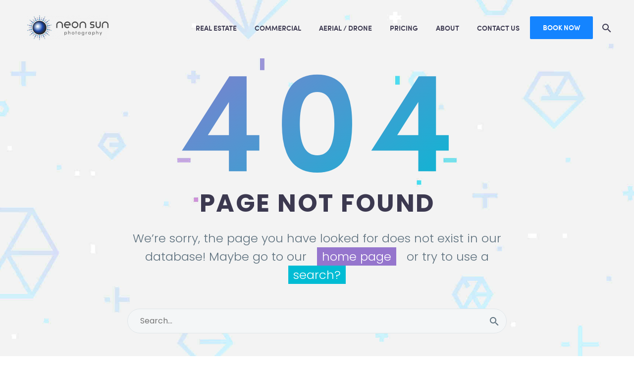

--- FILE ---
content_type: text/html; charset=UTF-8
request_url: https://neonsunphotography.com/pages/404-pages/page-404-light/
body_size: 19070
content:
<!DOCTYPE html>
<!--[if IE 7]>
<html class="ie ie7" lang="en-US" xmlns:og="https://ogp.me/ns#" xmlns:fb="https://ogp.me/ns/fb#">
<![endif]-->
<!--[if IE 8]>
<html class="ie ie8" lang="en-US" xmlns:og="https://ogp.me/ns#" xmlns:fb="https://ogp.me/ns/fb#">
<![endif]-->
<!--[if !(IE 7) | !(IE 8) ]><!-->
<html lang="en-US" xmlns:og="https://ogp.me/ns#" xmlns:fb="https://ogp.me/ns/fb#">
<!--<![endif]-->
<head>
	<meta charset="UTF-8">
	<meta name="viewport" content="width=device-width, initial-scale=1.0" />
	<link rel="profile" href="https://gmpg.org/xfn/11">
	<link rel="pingback" href="https://neonsunphotography.com/xmlrpc.php">
	<style>.tgpli-background-inited { background-image: none !important; }img[data-tgpli-image-inited] { display:none !important;visibility:hidden !important; }</style>		<script type="text/javascript">
			window.tgpLazyItemsOptions = {
				visibilityOffset: 600,
				desktopEnable: true,
				mobileEnable: true			};
			window.tgpQueue = {
				nodes: [],
				add: function(id, data) {
					data = data || {};
					if (window.tgpLazyItems !== undefined) {
						if (this.nodes.length > 0) {
							window.tgpLazyItems.addNodes(this.flushNodes());
						}
						window.tgpLazyItems.addNode({
							node: document.getElementById(id),
							data: data
						});
					} else {
						this.nodes.push({
							node: document.getElementById(id),
							data: data
						});
					}
				},
				flushNodes: function() {
					return this.nodes.splice(0, this.nodes.length);
				}
			};
		</script>
		<script type="text/javascript" async src="https://neonsunphotography.com/wp-content/themes/thegem/js/thegem-pagespeed-lazy-items.js"></script><title>Light Version (Demo) &#8211; Neon Sun Photography</title>
<meta name='robots' content='max-image-preview:large' />
<link rel='dns-prefetch' href='//fonts.googleapis.com' />
<link rel="alternate" type="application/rss+xml" title="Neon Sun Photography &raquo; Feed" href="https://neonsunphotography.com/feed/" />
<link rel="alternate" type="application/rss+xml" title="Neon Sun Photography &raquo; Comments Feed" href="https://neonsunphotography.com/comments/feed/" />
<script type="text/javascript">
/* <![CDATA[ */
window._wpemojiSettings = {"baseUrl":"https:\/\/s.w.org\/images\/core\/emoji\/15.0.3\/72x72\/","ext":".png","svgUrl":"https:\/\/s.w.org\/images\/core\/emoji\/15.0.3\/svg\/","svgExt":".svg","source":{"concatemoji":"https:\/\/neonsunphotography.com\/wp-includes\/js\/wp-emoji-release.min.js?ver=6.6.4"}};
/*! This file is auto-generated */
!function(i,n){var o,s,e;function c(e){try{var t={supportTests:e,timestamp:(new Date).valueOf()};sessionStorage.setItem(o,JSON.stringify(t))}catch(e){}}function p(e,t,n){e.clearRect(0,0,e.canvas.width,e.canvas.height),e.fillText(t,0,0);var t=new Uint32Array(e.getImageData(0,0,e.canvas.width,e.canvas.height).data),r=(e.clearRect(0,0,e.canvas.width,e.canvas.height),e.fillText(n,0,0),new Uint32Array(e.getImageData(0,0,e.canvas.width,e.canvas.height).data));return t.every(function(e,t){return e===r[t]})}function u(e,t,n){switch(t){case"flag":return n(e,"\ud83c\udff3\ufe0f\u200d\u26a7\ufe0f","\ud83c\udff3\ufe0f\u200b\u26a7\ufe0f")?!1:!n(e,"\ud83c\uddfa\ud83c\uddf3","\ud83c\uddfa\u200b\ud83c\uddf3")&&!n(e,"\ud83c\udff4\udb40\udc67\udb40\udc62\udb40\udc65\udb40\udc6e\udb40\udc67\udb40\udc7f","\ud83c\udff4\u200b\udb40\udc67\u200b\udb40\udc62\u200b\udb40\udc65\u200b\udb40\udc6e\u200b\udb40\udc67\u200b\udb40\udc7f");case"emoji":return!n(e,"\ud83d\udc26\u200d\u2b1b","\ud83d\udc26\u200b\u2b1b")}return!1}function f(e,t,n){var r="undefined"!=typeof WorkerGlobalScope&&self instanceof WorkerGlobalScope?new OffscreenCanvas(300,150):i.createElement("canvas"),a=r.getContext("2d",{willReadFrequently:!0}),o=(a.textBaseline="top",a.font="600 32px Arial",{});return e.forEach(function(e){o[e]=t(a,e,n)}),o}function t(e){var t=i.createElement("script");t.src=e,t.defer=!0,i.head.appendChild(t)}"undefined"!=typeof Promise&&(o="wpEmojiSettingsSupports",s=["flag","emoji"],n.supports={everything:!0,everythingExceptFlag:!0},e=new Promise(function(e){i.addEventListener("DOMContentLoaded",e,{once:!0})}),new Promise(function(t){var n=function(){try{var e=JSON.parse(sessionStorage.getItem(o));if("object"==typeof e&&"number"==typeof e.timestamp&&(new Date).valueOf()<e.timestamp+604800&&"object"==typeof e.supportTests)return e.supportTests}catch(e){}return null}();if(!n){if("undefined"!=typeof Worker&&"undefined"!=typeof OffscreenCanvas&&"undefined"!=typeof URL&&URL.createObjectURL&&"undefined"!=typeof Blob)try{var e="postMessage("+f.toString()+"("+[JSON.stringify(s),u.toString(),p.toString()].join(",")+"));",r=new Blob([e],{type:"text/javascript"}),a=new Worker(URL.createObjectURL(r),{name:"wpTestEmojiSupports"});return void(a.onmessage=function(e){c(n=e.data),a.terminate(),t(n)})}catch(e){}c(n=f(s,u,p))}t(n)}).then(function(e){for(var t in e)n.supports[t]=e[t],n.supports.everything=n.supports.everything&&n.supports[t],"flag"!==t&&(n.supports.everythingExceptFlag=n.supports.everythingExceptFlag&&n.supports[t]);n.supports.everythingExceptFlag=n.supports.everythingExceptFlag&&!n.supports.flag,n.DOMReady=!1,n.readyCallback=function(){n.DOMReady=!0}}).then(function(){return e}).then(function(){var e;n.supports.everything||(n.readyCallback(),(e=n.source||{}).concatemoji?t(e.concatemoji):e.wpemoji&&e.twemoji&&(t(e.twemoji),t(e.wpemoji)))}))}((window,document),window._wpemojiSettings);
/* ]]> */
</script>
<link rel='stylesheet' id='thegem-preloader-css' href='https://neonsunphotography.com/wp-content/themes/thegem/css/thegem-preloader.css?ver=5.9.9' type='text/css' media='all' />
<style id='thegem-preloader-inline-css' type='text/css'>

		body:not(.compose-mode) .gem-icon-style-gradient span,
		body:not(.compose-mode) .gem-icon .gem-icon-half-1,
		body:not(.compose-mode) .gem-icon .gem-icon-half-2 {
			opacity: 0 !important;
			}
</style>
<link rel='stylesheet' id='thegem-reset-css' href='https://neonsunphotography.com/wp-content/themes/thegem/css/thegem-reset.css?ver=5.9.9' type='text/css' media='all' />
<link rel='stylesheet' id='thegem-grid-css' href='https://neonsunphotography.com/wp-content/themes/thegem/css/thegem-grid.css?ver=5.9.9' type='text/css' media='all' />
<link rel='stylesheet' id='thegem-header-css' href='https://neonsunphotography.com/wp-content/themes/thegem/css/thegem-header.css?ver=5.9.9' type='text/css' media='all' />
<link rel='stylesheet' id='thegem-style-css' href='https://neonsunphotography.com/wp-content/themes/thegem/style.css?ver=6.6.4' type='text/css' media='all' />
<link rel='stylesheet' id='thegem-widgets-css' href='https://neonsunphotography.com/wp-content/themes/thegem/css/thegem-widgets.css?ver=5.9.9' type='text/css' media='all' />
<link rel='stylesheet' id='thegem-new-css-css' href='https://neonsunphotography.com/wp-content/themes/thegem/css/thegem-new-css.css?ver=5.9.9' type='text/css' media='all' />
<link rel='stylesheet' id='perevazka-css-css-css' href='https://neonsunphotography.com/wp-content/themes/thegem/css/thegem-perevazka-css.css?ver=5.9.9' type='text/css' media='all' />
<link rel='stylesheet' id='thegem-google-fonts-css' href='//fonts.googleapis.com/css?family=Poppins%3A100%2C100italic%2C200%2C200italic%2C300%2C300italic%2C400%2C400italic%2C500%2C500italic%2C600%2C600italic%2C700%2C700italic%2C800%2C800italic%2C900%2C900italic%7CMontserrat%3A100%2C200%2C300%2C400%2C500%2C600%2C700%2C800%2C900%2C100italic%2C200italic%2C300italic%2C400italic%2C500italic%2C600italic%2C700italic%2C800italic%2C900italic%7CSource+Sans+Pro%3A200%2C200italic%2C300%2C300italic%2C400%2C400italic%2C600%2C600italic%2C700%2C700italic%2C900%2C900italic&#038;subset=devanagari%2Clatin%2Clatin-ext%2Ccyrillic%2Ccyrillic-ext%2Cvietnamese%2Cgreek%2Cgreek-ext&#038;ver=6.6.4' type='text/css' media='all' />
<link rel='stylesheet' id='thegem-custom-css' href='https://neonsunphotography.com/wp-content/themes/thegem/css/custom-VDTGgZ75.css?ver=5.9.9' type='text/css' media='all' />
<style id='thegem-custom-inline-css' type='text/css'>
body .page-title-block .breadcrumbs-container{	text-align: center;}.page-breadcrumbs ul li a,.page-breadcrumbs ul li:not(:last-child):after{	color: #99A9B5FF;}.page-breadcrumbs ul li{	color: #3C3950FF;}.page-breadcrumbs ul li a:hover{	color: #3C3950FF;}.block-content {padding-top: 0px;}.block-content:last-of-type {padding-bottom: 0px;}.gem-slideshow,.slideshow-preloader {}#top-area {	display: block;}.header-background:before {	opacity: 0;}@media (max-width: 991px) {#page-title {padding-top: 80px;padding-bottom: 80px;}.page-title-inner, body .breadcrumbs{padding-left: 0px;padding-right: 0px;}.page-title-excerpt {margin-top: 18px;}#page-title .page-title-title {margin-top: 0px;}.block-content {}.block-content:last-of-type {}#top-area {	display: block;}}@media (max-width: 767px) {#page-title {padding-top: 80px;padding-bottom: 80px;}.page-title-inner,body .breadcrumbs{padding-left: 0px;padding-right: 0px;}.page-title-excerpt {margin-top: 18px;}#page-title .page-title-title {margin-top: 0px;}.block-content {}.block-content:last-of-type {}#top-area {	display: block;}}
</style>
<link rel='stylesheet' id='js_composer_front-css' href='https://neonsunphotography.com/wp-content/plugins/js_composer/assets/css/js_composer.min.css?ver=7.9' type='text/css' media='all' />
<link rel='stylesheet' id='thegem_js_composer_front-css' href='https://neonsunphotography.com/wp-content/themes/thegem/css/thegem-js_composer_columns.css?ver=5.9.9' type='text/css' media='all' />
<link rel='stylesheet' id='thegem-additional-blog-1-css' href='https://neonsunphotography.com/wp-content/themes/thegem/css/thegem-additional-blog-1.css?ver=5.9.9' type='text/css' media='all' />
<link rel='stylesheet' id='jquery-fancybox-css' href='https://neonsunphotography.com/wp-content/themes/thegem/js/fancyBox/jquery.fancybox.min.css?ver=5.9.9' type='text/css' media='all' />
<link rel='stylesheet' id='thegem-vc_elements-css' href='https://neonsunphotography.com/wp-content/themes/thegem/css/thegem-vc_elements.css?ver=5.9.9' type='text/css' media='all' />
<style id='wp-emoji-styles-inline-css' type='text/css'>

	img.wp-smiley, img.emoji {
		display: inline !important;
		border: none !important;
		box-shadow: none !important;
		height: 1em !important;
		width: 1em !important;
		margin: 0 0.07em !important;
		vertical-align: -0.1em !important;
		background: none !important;
		padding: 0 !important;
	}
</style>
<link rel='stylesheet' id='wp-block-library-css' href='https://neonsunphotography.com/wp-includes/css/dist/block-library/style.min.css?ver=6.6.4' type='text/css' media='all' />
<style id='classic-theme-styles-inline-css' type='text/css'>
/*! This file is auto-generated */
.wp-block-button__link{color:#fff;background-color:#32373c;border-radius:9999px;box-shadow:none;text-decoration:none;padding:calc(.667em + 2px) calc(1.333em + 2px);font-size:1.125em}.wp-block-file__button{background:#32373c;color:#fff;text-decoration:none}
</style>
<style id='global-styles-inline-css' type='text/css'>
:root{--wp--preset--aspect-ratio--square: 1;--wp--preset--aspect-ratio--4-3: 4/3;--wp--preset--aspect-ratio--3-4: 3/4;--wp--preset--aspect-ratio--3-2: 3/2;--wp--preset--aspect-ratio--2-3: 2/3;--wp--preset--aspect-ratio--16-9: 16/9;--wp--preset--aspect-ratio--9-16: 9/16;--wp--preset--color--black: #000000;--wp--preset--color--cyan-bluish-gray: #abb8c3;--wp--preset--color--white: #ffffff;--wp--preset--color--pale-pink: #f78da7;--wp--preset--color--vivid-red: #cf2e2e;--wp--preset--color--luminous-vivid-orange: #ff6900;--wp--preset--color--luminous-vivid-amber: #fcb900;--wp--preset--color--light-green-cyan: #7bdcb5;--wp--preset--color--vivid-green-cyan: #00d084;--wp--preset--color--pale-cyan-blue: #8ed1fc;--wp--preset--color--vivid-cyan-blue: #0693e3;--wp--preset--color--vivid-purple: #9b51e0;--wp--preset--gradient--vivid-cyan-blue-to-vivid-purple: linear-gradient(135deg,rgba(6,147,227,1) 0%,rgb(155,81,224) 100%);--wp--preset--gradient--light-green-cyan-to-vivid-green-cyan: linear-gradient(135deg,rgb(122,220,180) 0%,rgb(0,208,130) 100%);--wp--preset--gradient--luminous-vivid-amber-to-luminous-vivid-orange: linear-gradient(135deg,rgba(252,185,0,1) 0%,rgba(255,105,0,1) 100%);--wp--preset--gradient--luminous-vivid-orange-to-vivid-red: linear-gradient(135deg,rgba(255,105,0,1) 0%,rgb(207,46,46) 100%);--wp--preset--gradient--very-light-gray-to-cyan-bluish-gray: linear-gradient(135deg,rgb(238,238,238) 0%,rgb(169,184,195) 100%);--wp--preset--gradient--cool-to-warm-spectrum: linear-gradient(135deg,rgb(74,234,220) 0%,rgb(151,120,209) 20%,rgb(207,42,186) 40%,rgb(238,44,130) 60%,rgb(251,105,98) 80%,rgb(254,248,76) 100%);--wp--preset--gradient--blush-light-purple: linear-gradient(135deg,rgb(255,206,236) 0%,rgb(152,150,240) 100%);--wp--preset--gradient--blush-bordeaux: linear-gradient(135deg,rgb(254,205,165) 0%,rgb(254,45,45) 50%,rgb(107,0,62) 100%);--wp--preset--gradient--luminous-dusk: linear-gradient(135deg,rgb(255,203,112) 0%,rgb(199,81,192) 50%,rgb(65,88,208) 100%);--wp--preset--gradient--pale-ocean: linear-gradient(135deg,rgb(255,245,203) 0%,rgb(182,227,212) 50%,rgb(51,167,181) 100%);--wp--preset--gradient--electric-grass: linear-gradient(135deg,rgb(202,248,128) 0%,rgb(113,206,126) 100%);--wp--preset--gradient--midnight: linear-gradient(135deg,rgb(2,3,129) 0%,rgb(40,116,252) 100%);--wp--preset--font-size--small: 13px;--wp--preset--font-size--medium: 20px;--wp--preset--font-size--large: 36px;--wp--preset--font-size--x-large: 42px;--wp--preset--spacing--20: 0.44rem;--wp--preset--spacing--30: 0.67rem;--wp--preset--spacing--40: 1rem;--wp--preset--spacing--50: 1.5rem;--wp--preset--spacing--60: 2.25rem;--wp--preset--spacing--70: 3.38rem;--wp--preset--spacing--80: 5.06rem;--wp--preset--shadow--natural: 6px 6px 9px rgba(0, 0, 0, 0.2);--wp--preset--shadow--deep: 12px 12px 50px rgba(0, 0, 0, 0.4);--wp--preset--shadow--sharp: 6px 6px 0px rgba(0, 0, 0, 0.2);--wp--preset--shadow--outlined: 6px 6px 0px -3px rgba(255, 255, 255, 1), 6px 6px rgba(0, 0, 0, 1);--wp--preset--shadow--crisp: 6px 6px 0px rgba(0, 0, 0, 1);}:where(.is-layout-flex){gap: 0.5em;}:where(.is-layout-grid){gap: 0.5em;}body .is-layout-flex{display: flex;}.is-layout-flex{flex-wrap: wrap;align-items: center;}.is-layout-flex > :is(*, div){margin: 0;}body .is-layout-grid{display: grid;}.is-layout-grid > :is(*, div){margin: 0;}:where(.wp-block-columns.is-layout-flex){gap: 2em;}:where(.wp-block-columns.is-layout-grid){gap: 2em;}:where(.wp-block-post-template.is-layout-flex){gap: 1.25em;}:where(.wp-block-post-template.is-layout-grid){gap: 1.25em;}.has-black-color{color: var(--wp--preset--color--black) !important;}.has-cyan-bluish-gray-color{color: var(--wp--preset--color--cyan-bluish-gray) !important;}.has-white-color{color: var(--wp--preset--color--white) !important;}.has-pale-pink-color{color: var(--wp--preset--color--pale-pink) !important;}.has-vivid-red-color{color: var(--wp--preset--color--vivid-red) !important;}.has-luminous-vivid-orange-color{color: var(--wp--preset--color--luminous-vivid-orange) !important;}.has-luminous-vivid-amber-color{color: var(--wp--preset--color--luminous-vivid-amber) !important;}.has-light-green-cyan-color{color: var(--wp--preset--color--light-green-cyan) !important;}.has-vivid-green-cyan-color{color: var(--wp--preset--color--vivid-green-cyan) !important;}.has-pale-cyan-blue-color{color: var(--wp--preset--color--pale-cyan-blue) !important;}.has-vivid-cyan-blue-color{color: var(--wp--preset--color--vivid-cyan-blue) !important;}.has-vivid-purple-color{color: var(--wp--preset--color--vivid-purple) !important;}.has-black-background-color{background-color: var(--wp--preset--color--black) !important;}.has-cyan-bluish-gray-background-color{background-color: var(--wp--preset--color--cyan-bluish-gray) !important;}.has-white-background-color{background-color: var(--wp--preset--color--white) !important;}.has-pale-pink-background-color{background-color: var(--wp--preset--color--pale-pink) !important;}.has-vivid-red-background-color{background-color: var(--wp--preset--color--vivid-red) !important;}.has-luminous-vivid-orange-background-color{background-color: var(--wp--preset--color--luminous-vivid-orange) !important;}.has-luminous-vivid-amber-background-color{background-color: var(--wp--preset--color--luminous-vivid-amber) !important;}.has-light-green-cyan-background-color{background-color: var(--wp--preset--color--light-green-cyan) !important;}.has-vivid-green-cyan-background-color{background-color: var(--wp--preset--color--vivid-green-cyan) !important;}.has-pale-cyan-blue-background-color{background-color: var(--wp--preset--color--pale-cyan-blue) !important;}.has-vivid-cyan-blue-background-color{background-color: var(--wp--preset--color--vivid-cyan-blue) !important;}.has-vivid-purple-background-color{background-color: var(--wp--preset--color--vivid-purple) !important;}.has-black-border-color{border-color: var(--wp--preset--color--black) !important;}.has-cyan-bluish-gray-border-color{border-color: var(--wp--preset--color--cyan-bluish-gray) !important;}.has-white-border-color{border-color: var(--wp--preset--color--white) !important;}.has-pale-pink-border-color{border-color: var(--wp--preset--color--pale-pink) !important;}.has-vivid-red-border-color{border-color: var(--wp--preset--color--vivid-red) !important;}.has-luminous-vivid-orange-border-color{border-color: var(--wp--preset--color--luminous-vivid-orange) !important;}.has-luminous-vivid-amber-border-color{border-color: var(--wp--preset--color--luminous-vivid-amber) !important;}.has-light-green-cyan-border-color{border-color: var(--wp--preset--color--light-green-cyan) !important;}.has-vivid-green-cyan-border-color{border-color: var(--wp--preset--color--vivid-green-cyan) !important;}.has-pale-cyan-blue-border-color{border-color: var(--wp--preset--color--pale-cyan-blue) !important;}.has-vivid-cyan-blue-border-color{border-color: var(--wp--preset--color--vivid-cyan-blue) !important;}.has-vivid-purple-border-color{border-color: var(--wp--preset--color--vivid-purple) !important;}.has-vivid-cyan-blue-to-vivid-purple-gradient-background{background: var(--wp--preset--gradient--vivid-cyan-blue-to-vivid-purple) !important;}.has-light-green-cyan-to-vivid-green-cyan-gradient-background{background: var(--wp--preset--gradient--light-green-cyan-to-vivid-green-cyan) !important;}.has-luminous-vivid-amber-to-luminous-vivid-orange-gradient-background{background: var(--wp--preset--gradient--luminous-vivid-amber-to-luminous-vivid-orange) !important;}.has-luminous-vivid-orange-to-vivid-red-gradient-background{background: var(--wp--preset--gradient--luminous-vivid-orange-to-vivid-red) !important;}.has-very-light-gray-to-cyan-bluish-gray-gradient-background{background: var(--wp--preset--gradient--very-light-gray-to-cyan-bluish-gray) !important;}.has-cool-to-warm-spectrum-gradient-background{background: var(--wp--preset--gradient--cool-to-warm-spectrum) !important;}.has-blush-light-purple-gradient-background{background: var(--wp--preset--gradient--blush-light-purple) !important;}.has-blush-bordeaux-gradient-background{background: var(--wp--preset--gradient--blush-bordeaux) !important;}.has-luminous-dusk-gradient-background{background: var(--wp--preset--gradient--luminous-dusk) !important;}.has-pale-ocean-gradient-background{background: var(--wp--preset--gradient--pale-ocean) !important;}.has-electric-grass-gradient-background{background: var(--wp--preset--gradient--electric-grass) !important;}.has-midnight-gradient-background{background: var(--wp--preset--gradient--midnight) !important;}.has-small-font-size{font-size: var(--wp--preset--font-size--small) !important;}.has-medium-font-size{font-size: var(--wp--preset--font-size--medium) !important;}.has-large-font-size{font-size: var(--wp--preset--font-size--large) !important;}.has-x-large-font-size{font-size: var(--wp--preset--font-size--x-large) !important;}
:where(.wp-block-post-template.is-layout-flex){gap: 1.25em;}:where(.wp-block-post-template.is-layout-grid){gap: 1.25em;}
:where(.wp-block-columns.is-layout-flex){gap: 2em;}:where(.wp-block-columns.is-layout-grid){gap: 2em;}
:root :where(.wp-block-pullquote){font-size: 1.5em;line-height: 1.6;}
</style>
<link rel='stylesheet' id='contact-form-7-css' href='https://neonsunphotography.com/wp-content/plugins/contact-form-7/includes/css/styles.css?ver=5.9.8' type='text/css' media='all' />
<script type="text/javascript">function fullHeightRow() {
			var fullHeight,
				offsetTop,
				element = document.getElementsByClassName('vc_row-o-full-height')[0];
			if (element) {
				fullHeight = window.innerHeight;
				offsetTop = window.pageYOffset + element.getBoundingClientRect().top;
				if (offsetTop < fullHeight) {
					fullHeight = 100 - offsetTop / (fullHeight / 100);
					element.style.minHeight = fullHeight + 'vh'
				}
			}
		}</script><!--[if lt IE 9]>
<script type="text/javascript" src="https://neonsunphotography.com/wp-content/themes/thegem/js/html5.js?ver=5.9.9" id="html5-js"></script>
<![endif]-->
<script type="text/javascript" src="https://neonsunphotography.com/wp-includes/js/jquery/jquery.min.js?ver=3.7.1" id="jquery-core-js"></script>
<script type="text/javascript" src="https://neonsunphotography.com/wp-includes/js/jquery/jquery-migrate.min.js?ver=3.4.1" id="jquery-migrate-js"></script>
<script type="text/javascript" src="https://neonsunphotography.com/wp-content/plugins/WP_Estimation_Form/assets/js/lfb_frontend.min.js?ver=10.159" id="lfb_frontendGlobal-js"></script>
<script></script><link rel="https://api.w.org/" href="https://neonsunphotography.com/wp-json/" /><link rel="alternate" title="JSON" type="application/json" href="https://neonsunphotography.com/wp-json/wp/v2/pages/15698" /><link rel="EditURI" type="application/rsd+xml" title="RSD" href="https://neonsunphotography.com/xmlrpc.php?rsd" />
<meta name="generator" content="WordPress 6.6.4" />
<link rel="canonical" href="https://neonsunphotography.com/pages/404-pages/page-404-light/" />
<link rel='shortlink' href='https://neonsunphotography.com/?p=15698' />
<link rel="alternate" title="oEmbed (JSON)" type="application/json+oembed" href="https://neonsunphotography.com/wp-json/oembed/1.0/embed?url=https%3A%2F%2Fneonsunphotography.com%2Fpages%2F404-pages%2Fpage-404-light%2F" />
<link rel="alternate" title="oEmbed (XML)" type="text/xml+oembed" href="https://neonsunphotography.com/wp-json/oembed/1.0/embed?url=https%3A%2F%2Fneonsunphotography.com%2Fpages%2F404-pages%2Fpage-404-light%2F&#038;format=xml" />
<style type="text/css">.recentcomments a{display:inline !important;padding:0 !important;margin:0 !important;}</style><meta name="generator" content="Powered by WPBakery Page Builder - drag and drop page builder for WordPress."/>
<link rel="icon" href="https://neonsunphotography.com/wp-content/uploads/2019/02/fawicon.png" sizes="32x32" />
<link rel="icon" href="https://neonsunphotography.com/wp-content/uploads/2019/02/fawicon.png" sizes="192x192" />
<link rel="apple-touch-icon" href="https://neonsunphotography.com/wp-content/uploads/2019/02/fawicon.png" />
<meta name="msapplication-TileImage" content="https://neonsunphotography.com/wp-content/uploads/2019/02/fawicon.png" />
<script>if(document.querySelector('[data-type="vc_custom-css"]')) {document.head.appendChild(document.querySelector('[data-type="vc_custom-css"]'));}</script>		<style type="text/css" id="wp-custom-css">
			@media (max-width: 99999px) and (min-width: 980px) {
	
.fab { display:none !important; line-height: 0px !important; padding:0px 0px !important;}

.ggffyuur a  {background-color: rgb(20, 132, 255);;
    padding: 15px 30px;
    border-radius: 2px;
    line-height: 20px !important;
    color: #fff !important; 
 padding-top: 13px!important; 
  padding-right: 26px!important; 
  padding-bottom: 13px!important; 
  padding-left: 26px!important; 
}}


 .header-style-3 #primary-menu.no-responsive > li.menu-item-active > a,
.header-style-3 #primary-menu.no-responsive > li.menu-item-current > a
{  border: 0px solid #3c3950 !important;  }  


.sdesroi   {     line-height: 22px; font-size: 13px;    }

@media (max-width: 980px) and (min-width: 11px){ 
.ggffyuur{ display:none !important; }

	.wpbfgffff  {  font-size: 38px;     line-height: 60px; }
.fab {font-size: 18px!important; 
   background-color: rgb(20, 132, 255);
   border-radius: 3%;
  
   padding:10px 22px;
   line-height: 30px;
   color: white;
   text-align: center;
   position: fixed;
   right: 15px;
   bottom: 15px;
	z-index: 7;
  transition: all 0.1s ease-in-out;
}

.fab:hover {
   transform: scale(1.05);
}}






		</style>
		<style type="text/css" data-type="vc_shortcodes-custom-css">.vc_custom_1458893565697{margin-bottom: 0px !important;background: #f0f3f2 url(https://neonsunphotography.com/wp-content/uploads/2016/03/page_404_light_bg-1.jpg?id=15760) !important;background-position: center !important;background-repeat: no-repeat !important;background-size: cover !important;}</style><noscript><style> .wpb_animate_when_almost_visible { opacity: 1; }</style></noscript>
	</head>


<body class="page-template-default page page-id-15698 page-child parent-pageid-16128 wpb-js-composer js-comp-ver-7.9 vc_responsive">

	<script type="text/javascript">
		var gemSettings = {"isTouch":"","forcedLasyDisabled":"","tabletPortrait":"1","tabletLandscape":"","topAreaMobileDisable":"","parallaxDisabled":"","fillTopArea":"","themePath":"https:\/\/neonsunphotography.com\/wp-content\/themes\/thegem","rootUrl":"https:\/\/neonsunphotography.com","mobileEffectsEnabled":"","isRTL":""};
		(function() {
    function isTouchDevice() {
        return (('ontouchstart' in window) ||
            (navigator.MaxTouchPoints > 0) ||
            (navigator.msMaxTouchPoints > 0));
    }

    window.gemSettings.isTouch = isTouchDevice();

    function userAgentDetection() {
        var ua = navigator.userAgent.toLowerCase(),
        platform = navigator.platform.toLowerCase(),
        UA = ua.match(/(opera|ie|firefox|chrome|version)[\s\/:]([\w\d\.]+)?.*?(safari|version[\s\/:]([\w\d\.]+)|$)/) || [null, 'unknown', 0],
        mode = UA[1] == 'ie' && document.documentMode;

        window.gemBrowser = {
            name: (UA[1] == 'version') ? UA[3] : UA[1],
            version: UA[2],
            platform: {
                name: ua.match(/ip(?:ad|od|hone)/) ? 'ios' : (ua.match(/(?:webos|android)/) || platform.match(/mac|win|linux/) || ['other'])[0]
                }
        };
            }

    window.updateGemClientSize = function() {
        if (window.gemOptions == null || window.gemOptions == undefined) {
            window.gemOptions = {
                first: false,
                clientWidth: 0,
                clientHeight: 0,
                innerWidth: -1
            };
        }

        window.gemOptions.clientWidth = window.innerWidth || document.documentElement.clientWidth;
        if (document.body != null && !window.gemOptions.clientWidth) {
            window.gemOptions.clientWidth = document.body.clientWidth;
        }

        window.gemOptions.clientHeight = window.innerHeight || document.documentElement.clientHeight;
        if (document.body != null && !window.gemOptions.clientHeight) {
            window.gemOptions.clientHeight = document.body.clientHeight;
        }
    };

    window.updateGemInnerSize = function(width) {
        window.gemOptions.innerWidth = width != undefined ? width : (document.body != null ? document.body.clientWidth : 0);
    };

    userAgentDetection();
    window.updateGemClientSize(true);

    window.gemSettings.lasyDisabled = window.gemSettings.forcedLasyDisabled || (!window.gemSettings.mobileEffectsEnabled && (window.gemSettings.isTouch || window.gemOptions.clientWidth <= 800));
})();
		(function() {
    if (window.gemBrowser.name == 'safari') {
        try {
            var safariVersion = parseInt(window.gemBrowser.version);
        } catch(e) {
            var safariVersion = 0;
        }
        if (safariVersion >= 9) {
            window.gemSettings.parallaxDisabled = true;
            window.gemSettings.fillTopArea = true;
        }
    }
})();
		(function() {
    var fullwithData = {
        page: null,
        pageWidth: 0,
        pageOffset: {},
        fixVcRow: true,
        pagePaddingLeft: 0
    };

    function updateFullwidthData() {
        fullwithData.pageOffset = fullwithData.page.getBoundingClientRect();
        fullwithData.pageWidth = parseFloat(fullwithData.pageOffset.width);
        fullwithData.pagePaddingLeft = 0;

        if (fullwithData.page.className.indexOf('vertical-header') != -1) {
            fullwithData.pagePaddingLeft = 45;
            if (fullwithData.pageWidth >= 1600) {
                fullwithData.pagePaddingLeft = 360;
            }
            if (fullwithData.pageWidth < 980) {
                fullwithData.pagePaddingLeft = 0;
            }
        }
    }

    function gem_fix_fullwidth_position(element) {
        if (element == null) {
            return false;
        }

        if (fullwithData.page == null) {
            fullwithData.page = document.getElementById('page');
            updateFullwidthData();
        }

        /*if (fullwithData.pageWidth < 1170) {
            return false;
        }*/

        if (!fullwithData.fixVcRow) {
            return false;
        }

        if (element.previousElementSibling != null && element.previousElementSibling != undefined && element.previousElementSibling.className.indexOf('fullwidth-block') == -1) {
            var elementParentViewportOffset = element.previousElementSibling.getBoundingClientRect();
        } else {
            var elementParentViewportOffset = element.parentNode.getBoundingClientRect();
        }

        /*if (elementParentViewportOffset.top > window.gemOptions.clientHeight) {
            fullwithData.fixVcRow = false;
            return false;
        }*/

        if (element.className.indexOf('vc_row') != -1) {
            var elementMarginLeft = -21;
            var elementMarginRight = -21;
        } else {
            var elementMarginLeft = 0;
            var elementMarginRight = 0;
        }

        var offset = parseInt(fullwithData.pageOffset.left + 0.5) - parseInt((elementParentViewportOffset.left < 0 ? 0 : elementParentViewportOffset.left) + 0.5) - elementMarginLeft + fullwithData.pagePaddingLeft;
        var offsetKey = window.gemSettings.isRTL ? 'right' : 'left';

        element.style.position = 'relative';
        element.style[offsetKey] = offset + 'px';
        element.style.width = fullwithData.pageWidth - fullwithData.pagePaddingLeft + 'px';

        if (element.className.indexOf('vc_row') == -1) {
            element.setAttribute('data-fullwidth-updated', 1);
        }

        if (element.className.indexOf('vc_row') != -1 && element.className.indexOf('vc_section') == -1 && !element.hasAttribute('data-vc-stretch-content')) {
            var el_full = element.parentNode.querySelector('.vc_row-full-width-before');
            var padding = -1 * offset;
            0 > padding && (padding = 0);
            var paddingRight = fullwithData.pageWidth - padding - el_full.offsetWidth + elementMarginLeft + elementMarginRight;
            0 > paddingRight && (paddingRight = 0);
            element.style.paddingLeft = padding + 'px';
            element.style.paddingRight = paddingRight + 'px';
        }
    }

    window.gem_fix_fullwidth_position = gem_fix_fullwidth_position;

    document.addEventListener('DOMContentLoaded', function() {
        var classes = [];

        if (window.gemSettings.isTouch) {
            document.body.classList.add('thegem-touch');
        }

        if (window.gemSettings.lasyDisabled && !window.gemSettings.forcedLasyDisabled) {
            document.body.classList.add('thegem-effects-disabled');
        }
    });

    if (window.gemSettings.parallaxDisabled) {
        var head  = document.getElementsByTagName('head')[0],
            link  = document.createElement('style');
        link.rel  = 'stylesheet';
        link.type = 'text/css';
        link.innerHTML = ".fullwidth-block.fullwidth-block-parallax-fixed .fullwidth-block-background { background-attachment: scroll !important; }";
        head.appendChild(link);
    }
})();

(function() {
    setTimeout(function() {
        var preloader = document.getElementById('page-preloader');
        if (preloader != null && preloader != undefined) {
            preloader.className += ' preloader-loaded';
        }
    }, window.pagePreloaderHideTime || 1000);
})();
	</script>
	


<div id="page" class="layout-fullwidth header-style-3">

	
	
		
		<div id="site-header-wrapper"  class="site-header-wrapper-transparent  " >
			
			
			<header id="site-header" class="site-header animated-header mobile-menu-layout-default" role="banner">
								
				<div class="header-background">
					<div class="container">
						<div class="header-main logo-position-left header-layout-default header-style-3">
																							<div class="site-title">
											<div class="site-logo" style="width:164px;">
			<a href="https://neonsunphotography.com/" rel="home">
									<span class="logo"><img src="https://neonsunphotography.com/wp-content/uploads/thegem-logos/logo_514c91a0a2aa771f9afe6501d6f0f1ca_1x.png" srcset="https://neonsunphotography.com/wp-content/uploads/thegem-logos/logo_514c91a0a2aa771f9afe6501d6f0f1ca_1x.png 1x,https://neonsunphotography.com/wp-content/uploads/thegem-logos/logo_514c91a0a2aa771f9afe6501d6f0f1ca_2x.png 2x,https://neonsunphotography.com/wp-content/uploads/thegem-logos/logo_514c91a0a2aa771f9afe6501d6f0f1ca_3x.png 3x" alt="Neon Sun Photography" style="width:164px;" class="tgp-exclude default"/><img src="https://neonsunphotography.com/wp-content/uploads/thegem-logos/logo_d3005d7815de597c3b3e2e2fb7ed70df_1x.png" srcset="https://neonsunphotography.com/wp-content/uploads/thegem-logos/logo_d3005d7815de597c3b3e2e2fb7ed70df_1x.png 1x,https://neonsunphotography.com/wp-content/uploads/thegem-logos/logo_d3005d7815de597c3b3e2e2fb7ed70df_2x.png 2x,https://neonsunphotography.com/wp-content/uploads/thegem-logos/logo_d3005d7815de597c3b3e2e2fb7ed70df_3x.png 3x" alt="Neon Sun Photography" style="width:132px;" class="tgp-exclude small"/></span>
							</a>
		</div>
										</div>
																											<nav id="primary-navigation" class="site-navigation primary-navigation" role="navigation">
											<button class="menu-toggle dl-trigger">Primary Menu<span class="menu-line-1"></span><span class="menu-line-2"></span><span class="menu-line-3"></span></button>																							<ul id="primary-menu" class="nav-menu styled no-responsive dl-menu"><li id="menu-item-30976" class="menu-item menu-item-type-custom menu-item-object-custom menu-item-has-children menu-item-parent menu-item-30976 megamenu-first-element"><a href="/real-estate-photography-m/">Real Estate</a><span class="menu-item-parent-toggle"></span>
<ul class="sub-menu styled dl-submenu">
	<li id="menu-item-30980" class="menu-item menu-item-type-custom menu-item-object-custom menu-item-30980 megamenu-first-element"><a href="/pf/residential-photography/">Residential Photography</a></li>
	<li id="menu-item-30981" class="menu-item menu-item-type-custom menu-item-object-custom menu-item-30981 megamenu-first-element"><a href="/pf/luxury-high-rise-photography/">Luxury/High Rise Photography</a></li>
	<li id="menu-item-30983" class="menu-item menu-item-type-custom menu-item-object-custom menu-item-30983 megamenu-first-element"><a href="/pf/twilight-photography/">Twilight Photography</a></li>
	<li id="menu-item-31522" class="menu-item menu-item-type-custom menu-item-object-custom menu-item-31522 megamenu-first-element"><a href="/pf/aerial-drone-photography/">Aerial / Drone Photography</a></li>
	<li id="menu-item-30982" class="menu-item menu-item-type-custom menu-item-object-custom menu-item-30982 megamenu-first-element"><a href="/pf/commercial-real-estate-photography/">Commercial Real Estate Photography</a></li>
	<li id="menu-item-30984" class="menu-item menu-item-type-custom menu-item-object-custom menu-item-30984 megamenu-first-element"><a href="/pf/multi-family-residential-photography/">Multi-Family Residential Photography</a></li>
	<li id="menu-item-30985" class="menu-item menu-item-type-custom menu-item-object-custom menu-item-30985 megamenu-first-element"><a href="/pf/agent-headshots-photography/">Agent Headshots</a></li>
	<li id="menu-item-31530" class="menu-item menu-item-type-custom menu-item-object-custom menu-item-31530 megamenu-first-element"><a href="/pf/virtual-tour/">Virtual Tour</a></li>
	<li id="menu-item-31258" class="menu-item menu-item-type-custom menu-item-object-custom menu-item-31258 megamenu-first-element"><a href="/pf/matterport-3d-tour/">Matterport Photography</a></li>
	<li id="menu-item-31811" class="menu-item menu-item-type-custom menu-item-object-custom menu-item-31811 megamenu-first-element"><a href="/pf/video-walk-through/">Video Walk Through</a></li>
</ul>
</li>
<li id="menu-item-30977" class="menu-item menu-item-type-custom menu-item-object-custom menu-item-has-children menu-item-parent menu-item-30977 megamenu-first-element"><a href="/commercial-photography-m/">‪Commercial</a><span class="menu-item-parent-toggle"></span>
<ul class="sub-menu styled dl-submenu">
	<li id="menu-item-30987" class="menu-item menu-item-type-custom menu-item-object-custom menu-item-30987 megamenu-first-element"><a href="/pf/apartments-photography/">Apartment Photography</a></li>
	<li id="menu-item-30986" class="menu-item menu-item-type-custom menu-item-object-custom menu-item-30986 megamenu-first-element"><a href="/pf/restaurants-photography/">Restaurant Photography</a></li>
	<li id="menu-item-30988" class="menu-item menu-item-type-custom menu-item-object-custom menu-item-30988 megamenu-first-element"><a href="/pf/hospitality-photography/">Hospitality Photography</a></li>
	<li id="menu-item-30989" class="menu-item menu-item-type-custom menu-item-object-custom menu-item-30989 megamenu-first-element"><a href="/pf/retail-photography/">Retail Photography</a></li>
</ul>
</li>
<li id="menu-item-30979" class="menu-item menu-item-type-custom menu-item-object-custom menu-item-30979 megamenu-first-element"><a href="/pf/aerial-drone-photography/">Aerial / Drone</a></li>
<li id="menu-item-30975" class="menu-item menu-item-type-custom menu-item-object-custom menu-item-30975 megamenu-enable megamenu-style-default megamenu-first-element"><a href="/pricing/">Pricing</a></li>
<li id="menu-item-30974" class="menu-item menu-item-type-custom menu-item-object-custom menu-item-30974 megamenu-enable megamenu-style-default megamenu-first-element"><a href="/pages/about-me-02-2/">About</a></li>
<li id="menu-item-30973" class="menu-item menu-item-type-custom menu-item-object-custom menu-item-30973 megamenu-first-element"><a href="/contact-us/">Contact Us</a></li>
<li id="menu-item-31016" class="ggffyuur menu-item menu-item-type-custom menu-item-object-custom menu-item-31016 megamenu-first-element"><a title="Appointment Request" href="https://neonsunphotography.com/appointment-request/">BOOK NOW</a></li>
<li class="menu-item menu-item-search "><a href="#"></a><div class="minisearch "><form role="search" id="searchform" class="sf" action="https://neonsunphotography.com/" method="GET"><input id="searchform-input" class="sf-input" type="text" placeholder="Search..." name="s"><span class="sf-submit-icon"></span><input id="searchform-submit" class="sf-submit" type="submit" value="s"></form></div></li></ul>																																</nav>
																														</div>
					</div>
				</div>
			</header><!-- #site-header -->
								</div><!-- #site-header-wrapper -->
	
	
	<div id="main" class="site-main page__top-shadow visible">

<div id="main-content" class="main-content">


<div class="block-content no-bottom-margin no-top-margin">
	<div class="container">
		<div class="panel row">

			<div class="panel-center col-xs-12">
				<article id="post-15698" class="post-15698 page type-page status-publish">

					<div class="entry-content post-content">
						
						
							
						
						<div class="wpb-content-wrapper"><div class="vc_row-full-width-before"></div><div id="vc_row-697a4e10f0dcb" data-vc-full-width="true" data-vc-full-width-init="false" class="vc_row wpb_row vc_row-fluid vc_custom_1458893565697 thegem-custom-697a4e10f0db19727 vc_row-has-fill vc_row-o-full-height vc_row-o-columns-middle vc_row-flex"><script type="text/javascript">fullHeightRow();</script><script type="text/javascript">if (typeof(gem_fix_fullwidth_position) == "function") { gem_fix_fullwidth_position(document.getElementById("vc_row-697a4e10f0dcb")); }</script><div class="wpb_column vc_column_container vc_col-sm-12 vc_col-lg-offset-2 vc_col-lg-8 thegem-custom-697a4e10f0f361626" ><div class="vc_column-inner thegem-custom-inner-697a4e10f0f37 "><div class="wpb_wrapper thegem-custom-697a4e10f0f361626"><div class="gem-textbox  centered-box"  ><div class="gem-textbox-inner" style=""><div class="gem-textbox-content" style="background-position: center top;padding-top: 100px;padding-bottom: 100px;padding-left: 0px;padding-right: 0px;">
	<div class="wpb_raw_code wpb_raw_html wpb_content_element" >
		<div class="wpb_wrapper">
			<svg viewBox="0 0 600 170">

  <!-- Gradient -->
  <linearGradient id="gr-simple" x1="0" y1="0" x2="100%" y2="100%">
    <stop stop-color="#9575cd" offset="0%"/>
    <stop stop-color="#00bcd4" offset="100%"/>
  </linearGradient>

  <!-- Text -->
  <text text-anchor="middle"
        x="50%"
        y="50%"
        dy=".35em"
        class="text title-h1 light"
        style="fill: url(#gr-simple); font-size: 230px; line-height: 1;"
        >
    404
  </text>
</svg>
		</div>
	</div>

	
		<div class="wpb_text_column wpb_content_element  thegem-vc-text thegem-custom-697a4e10f11847660"  >
			<div class="wpb_wrapper">
				<div class="title-h1">PAGE NOT FOUND</div>

			</div>
			<style>@media screen and (max-width: 1023px) {.thegem-vc-text.thegem-custom-697a4e10f11847660{display: block!important;}}@media screen and (max-width: 767px) {.thegem-vc-text.thegem-custom-697a4e10f11847660{display: block!important;}}@media screen and (max-width: 1023px) {.thegem-vc-text.thegem-custom-697a4e10f11847660{position: relative !important;}}@media screen and (max-width: 767px) {.thegem-vc-text.thegem-custom-697a4e10f11847660{position: relative !important;}}</style>
		</div>
	

	
		<div class="wpb_text_column wpb_content_element  thegem-vc-text thegem-custom-697a4e10f123d8625"  >
			<div class="wpb_wrapper">
				<div class="styled-subtitle">We’re sorry, the page you have looked for does not exist in our database! Maybe go to our   <a style="color: #ffffff; background-color: #9575cd; padding: 2px 10px;" href="http://codex-themes.com/">home page</a>   or try to use a <a style="color: #ffffff; background-color: #00bcd4; padding: 2px 10px;" href="#">search?</a></div>

			</div>
			<style>@media screen and (max-width: 1023px) {.thegem-vc-text.thegem-custom-697a4e10f123d8625{display: block!important;}}@media screen and (max-width: 767px) {.thegem-vc-text.thegem-custom-697a4e10f123d8625{display: block!important;}}@media screen and (max-width: 1023px) {.thegem-vc-text.thegem-custom-697a4e10f123d8625{position: relative !important;}}@media screen and (max-width: 767px) {.thegem-vc-text.thegem-custom-697a4e10f123d8625{position: relative !important;}}</style>
		</div>
	
<div class="gem-search-form gem-search-form-style-light gem-search-form-alignment-center thegem-custom-697a4e10f12b36608"><form role="search" method="get" class="search-form" action="https://neonsunphotography.com/"><input class="search-field" type="search" name="s" placeholder="Search..." /><button class="search-submit" type="submit"></button></form></div></div></div></div></div></div></div></div><div class="vc_row-full-width vc_clearfix"></div>
</div>					</div><!-- .entry-content -->

					
					
					
					
					
				</article><!-- #post-## -->

			</div>

			
		</div>

	</div>
</div><!-- .block-content -->

</div><!-- #main-content -->


		</div><!-- #main -->
		<div id="lazy-loading-point"></div>

														<footer id="colophon" class="site-footer" role="contentinfo">
				<div class="container">
					
<div class="row inline-row footer-widget-area" role="complementary">
	<div id="custom_html-2" class="widget_text widget inline-column col-md-3 col-sm-6 col-xs-12 count-4 widget_custom_html"><h3 class="widget-title">WHO WE ARE</h3><div class="textwidget custom-html-widget"><img class="vc_single_image-img " data-tgpli-src="https://neonsunphotography.com/wp-content/uploads/thegem-logos/logo_a46c232bb33b97224fc01ea8201a5747_1x.png" width="200"  alt="unnamed" title="Neon Sun Photography" data-tgpli-inited data-tgpli-image-inited id="tgpli-697a4e1101be1" ><script>window.tgpQueue.add('tgpli-697a4e1101be1')</script><noscript><img class="vc_single_image-img " src="https://neonsunphotography.com/wp-content/uploads/thegem-logos/logo_a46c232bb33b97224fc01ea8201a5747_1x.png" width="200"  alt="unnamed" title="Neon Sun Photography"></noscript>
<br><br> 
<p class="sdesroi" ><b>Welcome to Neon Sun Photography. </b> We are full service photographers specializing in high quality residential and commercial real estate photography, aerial drone photography, architectural photography, and 360º panoramic virtual tours . Neon Sun Photography is dedicated to providing the best photography services in Las Vegas or wherever you need us to be.
</p>

<img title="organizations" data-tgpli-src="https://neonsunphotography.com/wp-content/uploads/2019/03/76554.png" alt="organizations" width="100%" data-tgpli-inited data-tgpli-image-inited id="tgpli-697a4e1101bf2" ><script>window.tgpQueue.add('tgpli-697a4e1101bf2')</script><noscript><img title="organizations" src="https://neonsunphotography.com/wp-content/uploads/2019/03/76554.png" alt="organizations" width="100%"></noscript>
</div></div><div id="thegem_gallery-2" class="widget inline-column col-md-3 col-sm-6 col-xs-12 count-4 widget_thegem_gallery"><h3 class="widget-title">Gallery</h3>	<div class="preloader"><div class="preloader-spin"></div></div>
	<div class="gem-simple-gallery" data-autoscroll="2000">
								<div class="gem-gallery-item">
				<div class="gem-gallery-item-image">
					<a href="https://neonsunphotography.com/wp-content/uploads/2020/11/8340-Belay-10-FULL-scaled.jpg" class="fancy-gallery" data-fancybox="gallery-697a4e10f168a">
								<picture>
											<img data-tgpli-src="https://neonsunphotography.com/wp-content/uploads/2020/11/8340-Belay-10-FULL-scaled-thegem-gallery-simple.jpg" width="522" height="700"  class="img-responsive" alt="8340 Belay-10-FULL" data-tgpli-inited data-tgpli-image-inited id="tgpli-697a4e1101bfb"  /><script>window.tgpQueue.add('tgpli-697a4e1101bfb', { sources: '<source srcset="https://neonsunphotography.com/wp-content/uploads/2020/11/8340-Belay-10-FULL-scaled-thegem-gallery-simple-1x.jpg 1x" sizes="100vw"> ' })</script><noscript><source srcset="https://neonsunphotography.com/wp-content/uploads/2020/11/8340-Belay-10-FULL-scaled-thegem-gallery-simple-1x.jpg 1x"   sizes="100vw">
							<img src="https://neonsunphotography.com/wp-content/uploads/2020/11/8340-Belay-10-FULL-scaled-thegem-gallery-simple.jpg" width="522" height="700"  class="img-responsive" alt="8340 Belay-10-FULL" /></noscript>
		</picture>
							</a>
				</div>
				<div class="gem-gallery-caption">
														</div>
			</div>
										<div class="gem-gallery-item">
				<div class="gem-gallery-item-image">
					<a href="https://neonsunphotography.com/wp-content/uploads/2020/11/52-Ocean-Harbor-11-FULL-scaled.jpg" class="fancy-gallery" data-fancybox="gallery-697a4e10f168a">
								<picture>
											<img data-tgpli-src="https://neonsunphotography.com/wp-content/uploads/2020/11/52-Ocean-Harbor-11-FULL-scaled-thegem-gallery-simple.jpg" width="522" height="700"  class="img-responsive" alt="52 Ocean Harbor-11-FULL" data-tgpli-inited data-tgpli-image-inited id="tgpli-697a4e1101c0a"  /><script>window.tgpQueue.add('tgpli-697a4e1101c0a', { sources: '<source srcset="https://neonsunphotography.com/wp-content/uploads/2020/11/52-Ocean-Harbor-11-FULL-scaled-thegem-gallery-simple-1x.jpg 1x" sizes="100vw"> ' })</script><noscript><source srcset="https://neonsunphotography.com/wp-content/uploads/2020/11/52-Ocean-Harbor-11-FULL-scaled-thegem-gallery-simple-1x.jpg 1x"   sizes="100vw">
							<img src="https://neonsunphotography.com/wp-content/uploads/2020/11/52-Ocean-Harbor-11-FULL-scaled-thegem-gallery-simple.jpg" width="522" height="700"  class="img-responsive" alt="52 Ocean Harbor-11-FULL" /></noscript>
		</picture>
							</a>
				</div>
				<div class="gem-gallery-caption">
														</div>
			</div>
										<div class="gem-gallery-item">
				<div class="gem-gallery-item-image">
					<a href="https://neonsunphotography.com/wp-content/uploads/2020/11/501-Madison-Taylor-15-FULL-scaled.jpg" class="fancy-gallery" data-fancybox="gallery-697a4e10f168a">
								<picture>
											<img data-tgpli-src="https://neonsunphotography.com/wp-content/uploads/2020/11/501-Madison-Taylor-15-FULL-scaled-thegem-gallery-simple.jpg" width="522" height="700"  class="img-responsive" alt="501 Madison Taylor-15-FULL" data-tgpli-inited data-tgpli-image-inited id="tgpli-697a4e1101c14"  /><script>window.tgpQueue.add('tgpli-697a4e1101c14', { sources: '<source srcset="https://neonsunphotography.com/wp-content/uploads/2020/11/501-Madison-Taylor-15-FULL-scaled-thegem-gallery-simple-1x.jpg 1x" sizes="100vw"> ' })</script><noscript><source srcset="https://neonsunphotography.com/wp-content/uploads/2020/11/501-Madison-Taylor-15-FULL-scaled-thegem-gallery-simple-1x.jpg 1x"   sizes="100vw">
							<img src="https://neonsunphotography.com/wp-content/uploads/2020/11/501-Madison-Taylor-15-FULL-scaled-thegem-gallery-simple.jpg" width="522" height="700"  class="img-responsive" alt="501 Madison Taylor-15-FULL" /></noscript>
		</picture>
							</a>
				</div>
				<div class="gem-gallery-caption">
														</div>
			</div>
										<div class="gem-gallery-item">
				<div class="gem-gallery-item-image">
					<a href="https://neonsunphotography.com/wp-content/uploads/2019/02/7024-N-Twin-Forks-Peak-14-1030x687.jpg" class="fancy-gallery" data-fancybox="gallery-697a4e10f168a">
								<picture>
											<img data-tgpli-src="https://neonsunphotography.com/wp-content/uploads/2019/02/7024-N-Twin-Forks-Peak-14-1030x687-thegem-gallery-simple.jpg" width="522" height="700"  class="img-responsive" alt="7024-N-Twin-Forks-Peak-14-1030x687" data-tgpli-inited data-tgpli-image-inited id="tgpli-697a4e1101c1b"  /><script>window.tgpQueue.add('tgpli-697a4e1101c1b', { sources: '<source srcset="https://neonsunphotography.com/wp-content/uploads/2019/02/7024-N-Twin-Forks-Peak-14-1030x687-thegem-gallery-simple-1x.jpg 1x" sizes="100vw"> ' })</script><noscript><source srcset="https://neonsunphotography.com/wp-content/uploads/2019/02/7024-N-Twin-Forks-Peak-14-1030x687-thegem-gallery-simple-1x.jpg 1x"   sizes="100vw">
							<img src="https://neonsunphotography.com/wp-content/uploads/2019/02/7024-N-Twin-Forks-Peak-14-1030x687-thegem-gallery-simple.jpg" width="522" height="700"  class="img-responsive" alt="7024-N-Twin-Forks-Peak-14-1030x687" /></noscript>
		</picture>
							</a>
				</div>
				<div class="gem-gallery-caption">
														</div>
			</div>
										<div class="gem-gallery-item">
				<div class="gem-gallery-item-image">
					<a href="https://neonsunphotography.com/wp-content/uploads/2020/11/761-Lomprey-1-FULL-scaled.jpg" class="fancy-gallery" data-fancybox="gallery-697a4e10f168a">
								<picture>
											<img data-tgpli-src="https://neonsunphotography.com/wp-content/uploads/2020/11/761-Lomprey-1-FULL-scaled-thegem-gallery-simple.jpg" width="522" height="700"  class="img-responsive" alt="761 Lomprey-1-FULL" data-tgpli-inited data-tgpli-image-inited id="tgpli-697a4e1101c22"  /><script>window.tgpQueue.add('tgpli-697a4e1101c22', { sources: '<source srcset="https://neonsunphotography.com/wp-content/uploads/2020/11/761-Lomprey-1-FULL-scaled-thegem-gallery-simple-1x.jpg 1x" sizes="100vw"> ' })</script><noscript><source srcset="https://neonsunphotography.com/wp-content/uploads/2020/11/761-Lomprey-1-FULL-scaled-thegem-gallery-simple-1x.jpg 1x"   sizes="100vw">
							<img src="https://neonsunphotography.com/wp-content/uploads/2020/11/761-Lomprey-1-FULL-scaled-thegem-gallery-simple.jpg" width="522" height="700"  class="img-responsive" alt="761 Lomprey-1-FULL" /></noscript>
		</picture>
							</a>
				</div>
				<div class="gem-gallery-caption">
														</div>
			</div>
										<div class="gem-gallery-item">
				<div class="gem-gallery-item-image">
					<a href="https://neonsunphotography.com/wp-content/uploads/2019/02/7330-Sunny-Countryside-24-1030x687.jpg" class="fancy-gallery" data-fancybox="gallery-697a4e10f168a">
								<picture>
											<img data-tgpli-src="https://neonsunphotography.com/wp-content/uploads/2019/02/7330-Sunny-Countryside-24-1030x687-thegem-gallery-simple.jpg" width="522" height="700"  class="img-responsive" alt="7330-Sunny-Countryside-24-1030x687" data-tgpli-inited data-tgpli-image-inited id="tgpli-697a4e1101c29"  /><script>window.tgpQueue.add('tgpli-697a4e1101c29', { sources: '<source srcset="https://neonsunphotography.com/wp-content/uploads/2019/02/7330-Sunny-Countryside-24-1030x687-thegem-gallery-simple-1x.jpg 1x" sizes="100vw"> ' })</script><noscript><source srcset="https://neonsunphotography.com/wp-content/uploads/2019/02/7330-Sunny-Countryside-24-1030x687-thegem-gallery-simple-1x.jpg 1x"   sizes="100vw">
							<img src="https://neonsunphotography.com/wp-content/uploads/2019/02/7330-Sunny-Countryside-24-1030x687-thegem-gallery-simple.jpg" width="522" height="700"  class="img-responsive" alt="7330-Sunny-Countryside-24-1030x687" /></noscript>
		</picture>
							</a>
				</div>
				<div class="gem-gallery-caption">
														</div>
			</div>
										<div class="gem-gallery-item">
				<div class="gem-gallery-item-image">
					<a href="https://neonsunphotography.com/wp-content/uploads/2019/02/8286-Fenhollow-Plan-2700-16-1030x687.jpg" class="fancy-gallery" data-fancybox="gallery-697a4e10f168a">
								<picture>
											<img data-tgpli-src="https://neonsunphotography.com/wp-content/uploads/2019/02/8286-Fenhollow-Plan-2700-16-1030x687-thegem-gallery-simple.jpg" width="522" height="700"  class="img-responsive" alt="8286-Fenhollow-Plan-2700-16-1030x687" data-tgpli-inited data-tgpli-image-inited id="tgpli-697a4e1101c31"  /><script>window.tgpQueue.add('tgpli-697a4e1101c31', { sources: '<source srcset="https://neonsunphotography.com/wp-content/uploads/2019/02/8286-Fenhollow-Plan-2700-16-1030x687-thegem-gallery-simple-1x.jpg 1x" sizes="100vw"> ' })</script><noscript><source srcset="https://neonsunphotography.com/wp-content/uploads/2019/02/8286-Fenhollow-Plan-2700-16-1030x687-thegem-gallery-simple-1x.jpg 1x"   sizes="100vw">
							<img src="https://neonsunphotography.com/wp-content/uploads/2019/02/8286-Fenhollow-Plan-2700-16-1030x687-thegem-gallery-simple.jpg" width="522" height="700"  class="img-responsive" alt="8286-Fenhollow-Plan-2700-16-1030x687" /></noscript>
		</picture>
							</a>
				</div>
				<div class="gem-gallery-caption">
														</div>
			</div>
										<div class="gem-gallery-item">
				<div class="gem-gallery-item-image">
					<a href="https://neonsunphotography.com/wp-content/uploads/2019/02/8286-Fenhollow-Plan-2700-31-1030x687.jpg" class="fancy-gallery" data-fancybox="gallery-697a4e10f168a">
								<picture>
											<img data-tgpli-src="https://neonsunphotography.com/wp-content/uploads/2019/02/8286-Fenhollow-Plan-2700-31-1030x687-thegem-gallery-simple.jpg" width="522" height="700"  class="img-responsive" alt="8286-Fenhollow-Plan-2700-31-1030x687" data-tgpli-inited data-tgpli-image-inited id="tgpli-697a4e1101c4f"  /><script>window.tgpQueue.add('tgpli-697a4e1101c4f', { sources: '<source srcset="https://neonsunphotography.com/wp-content/uploads/2019/02/8286-Fenhollow-Plan-2700-31-1030x687-thegem-gallery-simple-1x.jpg 1x" sizes="100vw"> ' })</script><noscript><source srcset="https://neonsunphotography.com/wp-content/uploads/2019/02/8286-Fenhollow-Plan-2700-31-1030x687-thegem-gallery-simple-1x.jpg 1x"   sizes="100vw">
							<img src="https://neonsunphotography.com/wp-content/uploads/2019/02/8286-Fenhollow-Plan-2700-31-1030x687-thegem-gallery-simple.jpg" width="522" height="700"  class="img-responsive" alt="8286-Fenhollow-Plan-2700-31-1030x687" /></noscript>
		</picture>
							</a>
				</div>
				<div class="gem-gallery-caption">
														</div>
			</div>
										<div class="gem-gallery-item">
				<div class="gem-gallery-item-image">
					<a href="https://neonsunphotography.com/wp-content/uploads/2019/02/8290-Fenhollow-Plan-2800-21-1030x687.jpg" class="fancy-gallery" data-fancybox="gallery-697a4e10f168a">
								<picture>
											<img data-tgpli-src="https://neonsunphotography.com/wp-content/uploads/2019/02/8290-Fenhollow-Plan-2800-21-1030x687-thegem-gallery-simple.jpg" width="522" height="700"  class="img-responsive" alt="8290-Fenhollow-Plan-2800-21-1030x687" data-tgpli-inited data-tgpli-image-inited id="tgpli-697a4e1101c56"  /><script>window.tgpQueue.add('tgpli-697a4e1101c56', { sources: '<source srcset="https://neonsunphotography.com/wp-content/uploads/2019/02/8290-Fenhollow-Plan-2800-21-1030x687-thegem-gallery-simple-1x.jpg 1x" sizes="100vw"> ' })</script><noscript><source srcset="https://neonsunphotography.com/wp-content/uploads/2019/02/8290-Fenhollow-Plan-2800-21-1030x687-thegem-gallery-simple-1x.jpg 1x"   sizes="100vw">
							<img src="https://neonsunphotography.com/wp-content/uploads/2019/02/8290-Fenhollow-Plan-2800-21-1030x687-thegem-gallery-simple.jpg" width="522" height="700"  class="img-responsive" alt="8290-Fenhollow-Plan-2800-21-1030x687" /></noscript>
		</picture>
							</a>
				</div>
				<div class="gem-gallery-caption">
														</div>
			</div>
				</div>
</div><div id="project_info-2" class="widget inline-column col-md-3 col-sm-6 col-xs-12 count-4 project_info"><h3 class="widget-title">CONTACT</h3><div class="project_info-item-style-1">			
				<div class="project_info-item iconed">
					<div class="title">
						<span style="color:; background-color:" class="icon icon-elegant";>&#xe01d;</span>						<span class="project_info-item-title"> OFFICE </span>
					</div>
					<div class="value">4600 Leon De Oro Dr Las Vegas, NV 89129</div>
				</div>
								
				<div class="project_info-item iconed">
					<div class="title">
						<span style="color:; background-color:" class="icon icon-elegant";>&#xe090;</span>						<span class="project_info-item-title"> MOBILE  </span>
					</div>
					<div class="value">702-335-5335</div>
				</div>
								
				<div class="project_info-item iconed">
					<div class="title">
						<span style="color:; background-color:" class="icon icon-elegant";>&#xe074;</span>						<span class="project_info-item-title"> Office </span>
					</div>
					<div class="value">702-625-2065</div>
				</div>
																																								</div>		
		</div><div id="project_slider-2" class="widget inline-column col-md-3 col-sm-6 col-xs-12 count-4 widget_project_slider"><h3 class="widget-title">Our Services</h3><div class="widget-portfolio-carousel-grid carousel-disabled"><div class="widget-portfolio-carousel-slide"><div class="clearfix">			<a style="width: 80px" class="widget-gem-portfolio-item  " href="https://neonsunphotography.com/pf/video-walk-through/" target="_self">
				<span class="widget-gem-portfolio-item-hover"></span>
				<img data-tgpli-src="https://neonsunphotography.com/wp-content/uploads/2020/04/481821-9e9e9e-1-thegem-widget-column-1x.png" data-tgpli-srcset="https://neonsunphotography.com/wp-content/uploads/2020/04/481821-9e9e9e-1-thegem-widget-column-2x.png 2x" width="80" height="80" alt="VIDEO WALK THROUGH" data-tgpli-inited data-tgpli-image-inited id="tgpli-697a4e1101c65"  /><script>window.tgpQueue.add('tgpli-697a4e1101c65')</script><noscript><img src="https://neonsunphotography.com/wp-content/uploads/2020/04/481821-9e9e9e-1-thegem-widget-column-1x.png" srcset="https://neonsunphotography.com/wp-content/uploads/2020/04/481821-9e9e9e-1-thegem-widget-column-2x.png 2x" width="80" height="80" alt="VIDEO WALK THROUGH" /></noscript>

			</a>
						<a style="width: 80px" class="widget-gem-portfolio-item  " href="https://neonsunphotography.com/pf/matterport-3d-tour/" target="_self">
				<span class="widget-gem-portfolio-item-hover"></span>
				<img data-tgpli-src="https://neonsunphotography.com/wp-content/uploads/2019/05/Screen-Shot-2019-05-13-at-9.23.05-AM-thegem-widget-column-1x.png" data-tgpli-srcset="https://neonsunphotography.com/wp-content/uploads/2019/05/Screen-Shot-2019-05-13-at-9.23.05-AM-thegem-widget-column-2x.png 2x" width="80" height="80" alt="MATTERPORT 3D TOUR" data-tgpli-inited data-tgpli-image-inited id="tgpli-697a4e1101c71"  /><script>window.tgpQueue.add('tgpli-697a4e1101c71')</script><noscript><img src="https://neonsunphotography.com/wp-content/uploads/2019/05/Screen-Shot-2019-05-13-at-9.23.05-AM-thegem-widget-column-1x.png" srcset="https://neonsunphotography.com/wp-content/uploads/2019/05/Screen-Shot-2019-05-13-at-9.23.05-AM-thegem-widget-column-2x.png 2x" width="80" height="80" alt="MATTERPORT 3D TOUR" /></noscript>

			</a>
						<a style="width: 80px" class="widget-gem-portfolio-item  " href="https://neonsunphotography.com/pf/virtual-tour/" target="_self">
				<span class="widget-gem-portfolio-item-hover"></span>
				<img data-tgpli-src="https://neonsunphotography.com/wp-content/uploads/2019/03/Screen-Shot-2019-05-13-at-8.59.54-AM-thegem-widget-column-1x.png" data-tgpli-srcset="https://neonsunphotography.com/wp-content/uploads/2019/03/Screen-Shot-2019-05-13-at-8.59.54-AM-thegem-widget-column-2x.png 2x" width="80" height="80" alt="Virtual Tour" data-tgpli-inited data-tgpli-image-inited id="tgpli-697a4e1101c7c"  /><script>window.tgpQueue.add('tgpli-697a4e1101c7c')</script><noscript><img src="https://neonsunphotography.com/wp-content/uploads/2019/03/Screen-Shot-2019-05-13-at-8.59.54-AM-thegem-widget-column-1x.png" srcset="https://neonsunphotography.com/wp-content/uploads/2019/03/Screen-Shot-2019-05-13-at-8.59.54-AM-thegem-widget-column-2x.png 2x" width="80" height="80" alt="Virtual Tour" /></noscript>

			</a>
						<a style="width: 80px" class="widget-gem-portfolio-item  " href="https://neonsunphotography.com/pf/agent-headshots-photography/" target="_self">
				<span class="widget-gem-portfolio-item-hover"></span>
				<img data-tgpli-src="https://neonsunphotography.com/wp-content/uploads/2019/02/Ryan-Erekson-19-thegem-widget-column-1x.jpg" data-tgpli-srcset="https://neonsunphotography.com/wp-content/uploads/2019/02/Ryan-Erekson-19-thegem-widget-column-2x.jpg 2x" width="80" height="80" alt="AGENT HEADSHOTS" data-tgpli-inited data-tgpli-image-inited id="tgpli-697a4e1101c89"  /><script>window.tgpQueue.add('tgpli-697a4e1101c89')</script><noscript><img src="https://neonsunphotography.com/wp-content/uploads/2019/02/Ryan-Erekson-19-thegem-widget-column-1x.jpg" srcset="https://neonsunphotography.com/wp-content/uploads/2019/02/Ryan-Erekson-19-thegem-widget-column-2x.jpg 2x" width="80" height="80" alt="AGENT HEADSHOTS" /></noscript>

			</a>
						<a style="width: 80px" class="widget-gem-portfolio-item  " href="https://neonsunphotography.com/pf/multi-family-residential-photography/" target="_self">
				<span class="widget-gem-portfolio-item-hover"></span>
				<img data-tgpli-src="https://neonsunphotography.com/wp-content/uploads/2019/02/Inspire-Apartments-30-thegem-widget-column-1x.jpg" data-tgpli-srcset="https://neonsunphotography.com/wp-content/uploads/2019/02/Inspire-Apartments-30-thegem-widget-column-2x.jpg 2x" width="80" height="80" alt="MULTI-FAMILY RESIDENTIAL" data-tgpli-inited data-tgpli-image-inited id="tgpli-697a4e1101c93"  /><script>window.tgpQueue.add('tgpli-697a4e1101c93')</script><noscript><img src="https://neonsunphotography.com/wp-content/uploads/2019/02/Inspire-Apartments-30-thegem-widget-column-1x.jpg" srcset="https://neonsunphotography.com/wp-content/uploads/2019/02/Inspire-Apartments-30-thegem-widget-column-2x.jpg 2x" width="80" height="80" alt="MULTI-FAMILY RESIDENTIAL" /></noscript>

			</a>
						<a style="width: 80px" class="widget-gem-portfolio-item  " href="https://neonsunphotography.com/pf/commercial-real-estate-photography/" target="_self">
				<span class="widget-gem-portfolio-item-hover"></span>
				<img data-tgpli-src="https://neonsunphotography.com/wp-content/uploads/2019/02/Colvin-Construction-Office-13-scaled-thegem-widget-column-1x.jpg" data-tgpli-srcset="https://neonsunphotography.com/wp-content/uploads/2019/02/Colvin-Construction-Office-13-scaled-thegem-widget-column-2x.jpg 2x" width="80" height="80" alt="COMMERCIAL REAL ESTATE PHOTOGRAPHY" data-tgpli-inited data-tgpli-image-inited id="tgpli-697a4e1101ca5"  /><script>window.tgpQueue.add('tgpli-697a4e1101ca5')</script><noscript><img src="https://neonsunphotography.com/wp-content/uploads/2019/02/Colvin-Construction-Office-13-scaled-thegem-widget-column-1x.jpg" srcset="https://neonsunphotography.com/wp-content/uploads/2019/02/Colvin-Construction-Office-13-scaled-thegem-widget-column-2x.jpg 2x" width="80" height="80" alt="COMMERCIAL REAL ESTATE PHOTOGRAPHY" /></noscript>

			</a>
						<a style="width: 80px" class="widget-gem-portfolio-item  " href="https://neonsunphotography.com/pf/aerial-drone-photography/" target="_self">
				<span class="widget-gem-portfolio-item-hover"></span>
				<img data-tgpli-src="https://neonsunphotography.com/wp-content/uploads/2019/05/5212-Spanish-Heights-Exterior-46-thegem-widget-column-1x.jpg" data-tgpli-srcset="https://neonsunphotography.com/wp-content/uploads/2019/05/5212-Spanish-Heights-Exterior-46-thegem-widget-column-2x.jpg 2x" width="80" height="80" alt="AERIAL / DRONE PHOTOGRAPHY" data-tgpli-inited data-tgpli-image-inited id="tgpli-697a4e1101cac"  /><script>window.tgpQueue.add('tgpli-697a4e1101cac')</script><noscript><img src="https://neonsunphotography.com/wp-content/uploads/2019/05/5212-Spanish-Heights-Exterior-46-thegem-widget-column-1x.jpg" srcset="https://neonsunphotography.com/wp-content/uploads/2019/05/5212-Spanish-Heights-Exterior-46-thegem-widget-column-2x.jpg 2x" width="80" height="80" alt="AERIAL / DRONE PHOTOGRAPHY" /></noscript>

			</a>
						<a style="width: 80px" class="widget-gem-portfolio-item  " href="https://neonsunphotography.com/pf/retail-photography/" target="_self">
				<span class="widget-gem-portfolio-item-hover"></span>
				<img data-tgpli-src="https://neonsunphotography.com/wp-content/uploads/2019/02/Karma-Luck-Grand-Canal-Shoppes-11-1030x687-thegem-widget-column-1x.jpg" data-tgpli-srcset="https://neonsunphotography.com/wp-content/uploads/2019/02/Karma-Luck-Grand-Canal-Shoppes-11-1030x687-thegem-widget-column-2x.jpg 2x" width="80" height="80" alt="RETAIL PHOTOGRAPHY" data-tgpli-inited data-tgpli-image-inited id="tgpli-697a4e1101cb4"  /><script>window.tgpQueue.add('tgpli-697a4e1101cb4')</script><noscript><img src="https://neonsunphotography.com/wp-content/uploads/2019/02/Karma-Luck-Grand-Canal-Shoppes-11-1030x687-thegem-widget-column-1x.jpg" srcset="https://neonsunphotography.com/wp-content/uploads/2019/02/Karma-Luck-Grand-Canal-Shoppes-11-1030x687-thegem-widget-column-2x.jpg 2x" width="80" height="80" alt="RETAIL PHOTOGRAPHY" /></noscript>

			</a>
						<a style="width: 80px" class="widget-gem-portfolio-item  " href="https://neonsunphotography.com/pf/twilight-photography/" target="_self">
				<span class="widget-gem-portfolio-item-hover"></span>
				<img data-tgpli-src="https://neonsunphotography.com/wp-content/uploads/2019/03/5690-N-Fort-Apache-5-thegem-widget-column-1x.jpg" data-tgpli-srcset="https://neonsunphotography.com/wp-content/uploads/2019/03/5690-N-Fort-Apache-5-thegem-widget-column-2x.jpg 2x" width="80" height="80" alt="TWILIGHT PHOTOGRAPHY" data-tgpli-inited data-tgpli-image-inited id="tgpli-697a4e1101cbb"  /><script>window.tgpQueue.add('tgpli-697a4e1101cbb')</script><noscript><img src="https://neonsunphotography.com/wp-content/uploads/2019/03/5690-N-Fort-Apache-5-thegem-widget-column-1x.jpg" srcset="https://neonsunphotography.com/wp-content/uploads/2019/03/5690-N-Fort-Apache-5-thegem-widget-column-2x.jpg 2x" width="80" height="80" alt="TWILIGHT PHOTOGRAPHY" /></noscript>

			</a>
			</div></div><div class="widget-portfolio-carousel-slide"><div class="clearfix">			<a style="width: 80px" class="widget-gem-portfolio-item  " href="https://neonsunphotography.com/pf/hospitality-photography/" target="_self">
				<span class="widget-gem-portfolio-item-hover"></span>
				<img data-tgpli-src="https://neonsunphotography.com/wp-content/uploads/2019/02/hotttel2-thegem-widget-column-1x.jpg" data-tgpli-srcset="https://neonsunphotography.com/wp-content/uploads/2019/02/hotttel2-thegem-widget-column-2x.jpg 2x" width="80" height="80" alt="HOSPITALITY PHOTOGRAPHY" data-tgpli-inited data-tgpli-image-inited id="tgpli-697a4e1101cc1"  /><script>window.tgpQueue.add('tgpli-697a4e1101cc1')</script><noscript><img src="https://neonsunphotography.com/wp-content/uploads/2019/02/hotttel2-thegem-widget-column-1x.jpg" srcset="https://neonsunphotography.com/wp-content/uploads/2019/02/hotttel2-thegem-widget-column-2x.jpg 2x" width="80" height="80" alt="HOSPITALITY PHOTOGRAPHY" /></noscript>

			</a>
						<a style="width: 80px" class="widget-gem-portfolio-item  " href="https://neonsunphotography.com/pf/luxury-high-rise-photography/" target="_self">
				<span class="widget-gem-portfolio-item-hover"></span>
				<img data-tgpli-src="https://neonsunphotography.com/wp-content/uploads/2019/02/Living_Room-thegem-widget-column-1x.jpg" data-tgpli-srcset="https://neonsunphotography.com/wp-content/uploads/2019/02/Living_Room-thegem-widget-column-2x.jpg 2x" width="80" height="80" alt="LUXURY/HIGH RISE PHOTOGRAPHY" data-tgpli-inited data-tgpli-image-inited id="tgpli-697a4e1101cc7"  /><script>window.tgpQueue.add('tgpli-697a4e1101cc7')</script><noscript><img src="https://neonsunphotography.com/wp-content/uploads/2019/02/Living_Room-thegem-widget-column-1x.jpg" srcset="https://neonsunphotography.com/wp-content/uploads/2019/02/Living_Room-thegem-widget-column-2x.jpg 2x" width="80" height="80" alt="LUXURY/HIGH RISE PHOTOGRAPHY" /></noscript>

			</a>
						<a style="width: 80px" class="widget-gem-portfolio-item  " href="https://neonsunphotography.com/pf/restaurants-photography/" target="_self">
				<span class="widget-gem-portfolio-item-hover"></span>
				<img data-tgpli-src="https://neonsunphotography.com/wp-content/uploads/2019/02/resstor-thegem-widget-column-1x.jpg" data-tgpli-srcset="https://neonsunphotography.com/wp-content/uploads/2019/02/resstor-thegem-widget-column-2x.jpg 2x" width="80" height="80" alt="RESTAURANT PHOTOGRAPHY" data-tgpli-inited data-tgpli-image-inited id="tgpli-697a4e1101ccf"  /><script>window.tgpQueue.add('tgpli-697a4e1101ccf')</script><noscript><img src="https://neonsunphotography.com/wp-content/uploads/2019/02/resstor-thegem-widget-column-1x.jpg" srcset="https://neonsunphotography.com/wp-content/uploads/2019/02/resstor-thegem-widget-column-2x.jpg 2x" width="80" height="80" alt="RESTAURANT PHOTOGRAPHY" /></noscript>

			</a>
						<a style="width: 80px" class="widget-gem-portfolio-item  " href="https://neonsunphotography.com/pf/residential-photography/" target="_self">
				<span class="widget-gem-portfolio-item-hover"></span>
				<img data-tgpli-src="https://neonsunphotography.com/wp-content/uploads/2019/02/217-Campbell-16-thegem-widget-column-1x.jpg" data-tgpli-srcset="https://neonsunphotography.com/wp-content/uploads/2019/02/217-Campbell-16-thegem-widget-column-2x.jpg 2x" width="80" height="80" alt="RESIDENTIAL PHOTOGRAPHY" data-tgpli-inited data-tgpli-image-inited id="tgpli-697a4e1101cd5"  /><script>window.tgpQueue.add('tgpli-697a4e1101cd5')</script><noscript><img src="https://neonsunphotography.com/wp-content/uploads/2019/02/217-Campbell-16-thegem-widget-column-1x.jpg" srcset="https://neonsunphotography.com/wp-content/uploads/2019/02/217-Campbell-16-thegem-widget-column-2x.jpg 2x" width="80" height="80" alt="RESIDENTIAL PHOTOGRAPHY" /></noscript>

			</a>
						<a style="width: 80px" class="widget-gem-portfolio-item  " href="https://neonsunphotography.com/pf/apartments-photography/" target="_self">
				<span class="widget-gem-portfolio-item-hover"></span>
				<img data-tgpli-src="https://neonsunphotography.com/wp-content/uploads/2019/02/Parc-Haven-Twilight-46-scaled-e1639516276887-thegem-widget-column-1x.jpg" data-tgpli-srcset="https://neonsunphotography.com/wp-content/uploads/2019/02/Parc-Haven-Twilight-46-scaled-e1639516276887-thegem-widget-column-2x.jpg 2x" width="80" height="80" alt="APARTMENT PHOTOGRAPHY" data-tgpli-inited data-tgpli-image-inited id="tgpli-697a4e1101cdb"  /><script>window.tgpQueue.add('tgpli-697a4e1101cdb')</script><noscript><img src="https://neonsunphotography.com/wp-content/uploads/2019/02/Parc-Haven-Twilight-46-scaled-e1639516276887-thegem-widget-column-1x.jpg" srcset="https://neonsunphotography.com/wp-content/uploads/2019/02/Parc-Haven-Twilight-46-scaled-e1639516276887-thegem-widget-column-2x.jpg 2x" width="80" height="80" alt="APARTMENT PHOTOGRAPHY" /></noscript>

			</a>
			</div></div></div></div></div><!-- .footer-widget-area -->
				</div>
			</footer><!-- #colophon -->
			
			
			<footer id="footer-nav" class="site-footer">
				<div class="container"><div class="row">

					<div class="col-md-3 col-md-push-9">
													<div id="footer-socials"><div class="socials inline-inside socials-colored">
																														<a href="https://www.facebook.com/NeonSunPhotography/" target="_blank" title="Facebook" class="socials-item"><i class="socials-item-icon facebook"></i></a>
																																																											<a href="https://twitter.com/NeonSunPhoto" target="_blank" title="Twitter" class="socials-item"><i class="socials-item-icon twitter"></i></a>
																																								<a href="https://www.instagram.com/neonsunphotography/" target="_blank" title="Instagram" class="socials-item"><i class="socials-item-icon instagram"></i></a>
																																								<a href="https://www.pinterest.com/neonsunlv/" target="_blank" title="Pinterest" class="socials-item"><i class="socials-item-icon pinterest"></i></a>
																																																																																																																																																																																																																																																																																																																																																																																																																																																																																																																																																																																																																																																																																																									</div></div><!-- #footer-socials -->
											</div>

					<div class="col-md-6">
												<nav id="footer-navigation" class="site-navigation footer-navigation centered-box" role="navigation">
							<ul id="footer-menu" class="nav-menu styled clearfix inline-inside"><li id="menu-item-30567" class="menu-item menu-item-type-custom menu-item-object-custom menu-item-30567"><a href="/">Home</a></li>
<li id="menu-item-30808" class="menu-item menu-item-type-custom menu-item-object-custom menu-item-30808"><a href="/pricing/">Pricing</a></li>
<li id="menu-item-30568" class="menu-item menu-item-type-custom menu-item-object-custom menu-item-30568"><a href="https://neonsunphotography.com/pages/about-me-02-2/">About</a></li>
<li id="menu-item-30569" class="menu-item menu-item-type-custom menu-item-object-custom menu-item-30569"><a href="https://neonsunphotography.com/contact-us/">Contact Us</a></li>
</ul>						</nav>
											</div>

					<div class="col-md-3 col-md-pull-9"><div class="footer-site-info">Copyright 2025 &copy; <br>Neon Sun Photography<a title="CONTACT &amp; BOOK US" href="/appointment-request/"><div class="fab"> BOOK NOW </div></a></div></div>

				</div></div>
			</footer><!-- #footer-nav -->
						
			</div><!-- #page -->

	
	<script type="text/html" id="wpb-modifications"> window.wpbCustomElement = 1; </script>
<link rel='stylesheet' id='thegem-hovers-css' href='https://neonsunphotography.com/wp-content/themes/thegem/css/thegem-hovers.css?ver=5.9.9' type='text/css' media='all' />
<link rel='stylesheet' id='thegem-animations-css' href='https://neonsunphotography.com/wp-content/themes/thegem/css/thegem-itemsAnimations.css?ver=5.9.9' type='text/css' media='all' />

<script type="text/javascript" src="https://neonsunphotography.com/wp-content/themes/thegem/js/thegem-form-elements.js?ver=5.9.9" id="thegem-form-elements-js"></script>
<script type="text/javascript" src="https://neonsunphotography.com/wp-content/themes/thegem/js/jquery.easing.js?ver=5.9.9" id="jquery-easing-js"></script>
<script type="text/javascript" src="https://neonsunphotography.com/wp-content/themes/thegem/js/jquery.dlmenu.js?ver=5.9.9" id="jquery-dlmenu-js"></script>
<script type="text/javascript" id="thegem-menu-init-script-js-extra">
/* <![CDATA[ */
var thegem_dlmenu_settings = {"ajax_url":"https:\/\/neonsunphotography.com\/wp-admin\/admin-ajax.php","backLabel":"Back","showCurrentLabel":"Show this page"};
/* ]]> */
</script>
<script type="text/javascript" src="https://neonsunphotography.com/wp-content/themes/thegem/js/thegem-menu_init.js?ver=5.9.9" id="thegem-menu-init-script-js"></script>
<script type="text/javascript" src="https://neonsunphotography.com/wp-content/themes/thegem/js/thegem-header.js?ver=5.9.9" id="thegem-header-js"></script>
<script type="text/javascript" id="thegem-scripts-js-extra">
/* <![CDATA[ */
var thegem_scripts_data = {"ajax_url":"https:\/\/neonsunphotography.com\/wp-admin\/admin-ajax.php","ajax_nonce":"afff1521a0"};
/* ]]> */
</script>
<script type="text/javascript" src="https://neonsunphotography.com/wp-content/themes/thegem/js/functions.js?ver=5.9.9" id="thegem-scripts-js"></script>
<script type="text/javascript" src="https://neonsunphotography.com/wp-content/themes/thegem/js/fancyBox/jquery.mousewheel.pack.js?ver=5.9.9" id="jquery-mousewheel-js"></script>
<script type="text/javascript" src="https://neonsunphotography.com/wp-content/themes/thegem/js/fancyBox/jquery.fancybox.min.js?ver=5.9.9" id="jquery-fancybox-js"></script>
<script type="text/javascript" src="https://neonsunphotography.com/wp-content/themes/thegem/js/fancyBox/jquery.fancybox-init.js?ver=5.9.9" id="fancybox-init-script-js"></script>
<script type="text/javascript" src="https://neonsunphotography.com/wp-includes/js/dist/hooks.min.js?ver=2810c76e705dd1a53b18" id="wp-hooks-js"></script>
<script type="text/javascript" src="https://neonsunphotography.com/wp-includes/js/dist/i18n.min.js?ver=5e580eb46a90c2b997e6" id="wp-i18n-js"></script>
<script type="text/javascript" id="wp-i18n-js-after">
/* <![CDATA[ */
wp.i18n.setLocaleData( { 'text direction\u0004ltr': [ 'ltr' ] } );
/* ]]> */
</script>
<script type="text/javascript" src="https://neonsunphotography.com/wp-content/plugins/contact-form-7/includes/swv/js/index.js?ver=5.9.8" id="swv-js"></script>
<script type="text/javascript" id="contact-form-7-js-extra">
/* <![CDATA[ */
var wpcf7 = {"api":{"root":"https:\/\/neonsunphotography.com\/wp-json\/","namespace":"contact-form-7\/v1"}};
/* ]]> */
</script>
<script type="text/javascript" src="https://neonsunphotography.com/wp-content/plugins/contact-form-7/includes/js/index.js?ver=5.9.8" id="contact-form-7-js"></script>
<script type="text/javascript" src="https://www.google.com/recaptcha/api.js?render=6LcgPc8aAAAAAG6nSeGf3p__XDae_RyrD7oCaCI6&amp;ver=3.0" id="google-recaptcha-js"></script>
<script type="text/javascript" src="https://neonsunphotography.com/wp-includes/js/dist/vendor/wp-polyfill.min.js?ver=3.15.0" id="wp-polyfill-js"></script>
<script type="text/javascript" id="wpcf7-recaptcha-js-extra">
/* <![CDATA[ */
var wpcf7_recaptcha = {"sitekey":"6LcgPc8aAAAAAG6nSeGf3p__XDae_RyrD7oCaCI6","actions":{"homepage":"homepage","contactform":"contactform"}};
/* ]]> */
</script>
<script type="text/javascript" src="https://neonsunphotography.com/wp-content/plugins/contact-form-7/modules/recaptcha/index.js?ver=5.9.8" id="wpcf7-recaptcha-js"></script>
<script type="text/javascript" src="https://neonsunphotography.com/wp-content/plugins/js_composer/assets/js/dist/js_composer_front.min.js?ver=7.9" id="wpb_composer_front_js-js"></script>
<script type="text/javascript" src="https://neonsunphotography.com/wp-content/themes/thegem/js/isotope.min.js?ver=5.9.9" id="thegem-isotope-js-js"></script>
<script type="text/javascript" src="https://neonsunphotography.com/wp-content/themes/thegem/js/jquery.touchSwipe.min.js?ver=5.9.9" id="jquery-touchSwipe-js"></script>
<script type="text/javascript" src="https://neonsunphotography.com/wp-content/themes/thegem/js/jquery.carouFredSel.js?ver=5.9.9" id="jquery-carouFredSel-js"></script>
<script type="text/javascript" src="https://neonsunphotography.com/wp-content/themes/thegem/js/thegem-scrollMonitor.js?ver=5.9.9" id="thegem-scroll-monitor-js"></script>
<script type="text/javascript" src="https://neonsunphotography.com/wp-content/themes/thegem/js/thegem-gallery.js?ver=5.9.9" id="thegem-gallery-js"></script>
<script></script><script type="text/javascript">(function() {var parent = document.getElementById("page");var deferredFile1 = document.createElement("link");deferredFile1.rel = "stylesheet";deferredFile1.type = "text/css";deferredFile1.href = "https://neonsunphotography.com/wp-content/themes/thegem/css/icons-fontawesome.css?ver=5.9.9";document.body.appendChild(deferredFile1);var deferredFile2 = document.createElement("link");deferredFile2.rel = "stylesheet";deferredFile2.type = "text/css";deferredFile2.href = "https://neonsunphotography.com/wp-content/themes/thegem/css/icons-elegant.css?ver=5.9.9";document.body.appendChild(deferredFile2);window.addEventListener("load",function(){var elem = document.getElementById("thegem-preloader-inline-css");setTimeout(function() { if (elem!==null && elem.parentNode!==null) elem.parentNode.removeChild(elem) }, 300); });})();</script>
</body>
</html>


--- FILE ---
content_type: text/html; charset=utf-8
request_url: https://www.google.com/recaptcha/api2/anchor?ar=1&k=6LcgPc8aAAAAAG6nSeGf3p__XDae_RyrD7oCaCI6&co=aHR0cHM6Ly9uZW9uc3VucGhvdG9ncmFwaHkuY29tOjQ0Mw..&hl=en&v=N67nZn4AqZkNcbeMu4prBgzg&size=invisible&anchor-ms=20000&execute-ms=30000&cb=wzn3n23sisvh
body_size: 48878
content:
<!DOCTYPE HTML><html dir="ltr" lang="en"><head><meta http-equiv="Content-Type" content="text/html; charset=UTF-8">
<meta http-equiv="X-UA-Compatible" content="IE=edge">
<title>reCAPTCHA</title>
<style type="text/css">
/* cyrillic-ext */
@font-face {
  font-family: 'Roboto';
  font-style: normal;
  font-weight: 400;
  font-stretch: 100%;
  src: url(//fonts.gstatic.com/s/roboto/v48/KFO7CnqEu92Fr1ME7kSn66aGLdTylUAMa3GUBHMdazTgWw.woff2) format('woff2');
  unicode-range: U+0460-052F, U+1C80-1C8A, U+20B4, U+2DE0-2DFF, U+A640-A69F, U+FE2E-FE2F;
}
/* cyrillic */
@font-face {
  font-family: 'Roboto';
  font-style: normal;
  font-weight: 400;
  font-stretch: 100%;
  src: url(//fonts.gstatic.com/s/roboto/v48/KFO7CnqEu92Fr1ME7kSn66aGLdTylUAMa3iUBHMdazTgWw.woff2) format('woff2');
  unicode-range: U+0301, U+0400-045F, U+0490-0491, U+04B0-04B1, U+2116;
}
/* greek-ext */
@font-face {
  font-family: 'Roboto';
  font-style: normal;
  font-weight: 400;
  font-stretch: 100%;
  src: url(//fonts.gstatic.com/s/roboto/v48/KFO7CnqEu92Fr1ME7kSn66aGLdTylUAMa3CUBHMdazTgWw.woff2) format('woff2');
  unicode-range: U+1F00-1FFF;
}
/* greek */
@font-face {
  font-family: 'Roboto';
  font-style: normal;
  font-weight: 400;
  font-stretch: 100%;
  src: url(//fonts.gstatic.com/s/roboto/v48/KFO7CnqEu92Fr1ME7kSn66aGLdTylUAMa3-UBHMdazTgWw.woff2) format('woff2');
  unicode-range: U+0370-0377, U+037A-037F, U+0384-038A, U+038C, U+038E-03A1, U+03A3-03FF;
}
/* math */
@font-face {
  font-family: 'Roboto';
  font-style: normal;
  font-weight: 400;
  font-stretch: 100%;
  src: url(//fonts.gstatic.com/s/roboto/v48/KFO7CnqEu92Fr1ME7kSn66aGLdTylUAMawCUBHMdazTgWw.woff2) format('woff2');
  unicode-range: U+0302-0303, U+0305, U+0307-0308, U+0310, U+0312, U+0315, U+031A, U+0326-0327, U+032C, U+032F-0330, U+0332-0333, U+0338, U+033A, U+0346, U+034D, U+0391-03A1, U+03A3-03A9, U+03B1-03C9, U+03D1, U+03D5-03D6, U+03F0-03F1, U+03F4-03F5, U+2016-2017, U+2034-2038, U+203C, U+2040, U+2043, U+2047, U+2050, U+2057, U+205F, U+2070-2071, U+2074-208E, U+2090-209C, U+20D0-20DC, U+20E1, U+20E5-20EF, U+2100-2112, U+2114-2115, U+2117-2121, U+2123-214F, U+2190, U+2192, U+2194-21AE, U+21B0-21E5, U+21F1-21F2, U+21F4-2211, U+2213-2214, U+2216-22FF, U+2308-230B, U+2310, U+2319, U+231C-2321, U+2336-237A, U+237C, U+2395, U+239B-23B7, U+23D0, U+23DC-23E1, U+2474-2475, U+25AF, U+25B3, U+25B7, U+25BD, U+25C1, U+25CA, U+25CC, U+25FB, U+266D-266F, U+27C0-27FF, U+2900-2AFF, U+2B0E-2B11, U+2B30-2B4C, U+2BFE, U+3030, U+FF5B, U+FF5D, U+1D400-1D7FF, U+1EE00-1EEFF;
}
/* symbols */
@font-face {
  font-family: 'Roboto';
  font-style: normal;
  font-weight: 400;
  font-stretch: 100%;
  src: url(//fonts.gstatic.com/s/roboto/v48/KFO7CnqEu92Fr1ME7kSn66aGLdTylUAMaxKUBHMdazTgWw.woff2) format('woff2');
  unicode-range: U+0001-000C, U+000E-001F, U+007F-009F, U+20DD-20E0, U+20E2-20E4, U+2150-218F, U+2190, U+2192, U+2194-2199, U+21AF, U+21E6-21F0, U+21F3, U+2218-2219, U+2299, U+22C4-22C6, U+2300-243F, U+2440-244A, U+2460-24FF, U+25A0-27BF, U+2800-28FF, U+2921-2922, U+2981, U+29BF, U+29EB, U+2B00-2BFF, U+4DC0-4DFF, U+FFF9-FFFB, U+10140-1018E, U+10190-1019C, U+101A0, U+101D0-101FD, U+102E0-102FB, U+10E60-10E7E, U+1D2C0-1D2D3, U+1D2E0-1D37F, U+1F000-1F0FF, U+1F100-1F1AD, U+1F1E6-1F1FF, U+1F30D-1F30F, U+1F315, U+1F31C, U+1F31E, U+1F320-1F32C, U+1F336, U+1F378, U+1F37D, U+1F382, U+1F393-1F39F, U+1F3A7-1F3A8, U+1F3AC-1F3AF, U+1F3C2, U+1F3C4-1F3C6, U+1F3CA-1F3CE, U+1F3D4-1F3E0, U+1F3ED, U+1F3F1-1F3F3, U+1F3F5-1F3F7, U+1F408, U+1F415, U+1F41F, U+1F426, U+1F43F, U+1F441-1F442, U+1F444, U+1F446-1F449, U+1F44C-1F44E, U+1F453, U+1F46A, U+1F47D, U+1F4A3, U+1F4B0, U+1F4B3, U+1F4B9, U+1F4BB, U+1F4BF, U+1F4C8-1F4CB, U+1F4D6, U+1F4DA, U+1F4DF, U+1F4E3-1F4E6, U+1F4EA-1F4ED, U+1F4F7, U+1F4F9-1F4FB, U+1F4FD-1F4FE, U+1F503, U+1F507-1F50B, U+1F50D, U+1F512-1F513, U+1F53E-1F54A, U+1F54F-1F5FA, U+1F610, U+1F650-1F67F, U+1F687, U+1F68D, U+1F691, U+1F694, U+1F698, U+1F6AD, U+1F6B2, U+1F6B9-1F6BA, U+1F6BC, U+1F6C6-1F6CF, U+1F6D3-1F6D7, U+1F6E0-1F6EA, U+1F6F0-1F6F3, U+1F6F7-1F6FC, U+1F700-1F7FF, U+1F800-1F80B, U+1F810-1F847, U+1F850-1F859, U+1F860-1F887, U+1F890-1F8AD, U+1F8B0-1F8BB, U+1F8C0-1F8C1, U+1F900-1F90B, U+1F93B, U+1F946, U+1F984, U+1F996, U+1F9E9, U+1FA00-1FA6F, U+1FA70-1FA7C, U+1FA80-1FA89, U+1FA8F-1FAC6, U+1FACE-1FADC, U+1FADF-1FAE9, U+1FAF0-1FAF8, U+1FB00-1FBFF;
}
/* vietnamese */
@font-face {
  font-family: 'Roboto';
  font-style: normal;
  font-weight: 400;
  font-stretch: 100%;
  src: url(//fonts.gstatic.com/s/roboto/v48/KFO7CnqEu92Fr1ME7kSn66aGLdTylUAMa3OUBHMdazTgWw.woff2) format('woff2');
  unicode-range: U+0102-0103, U+0110-0111, U+0128-0129, U+0168-0169, U+01A0-01A1, U+01AF-01B0, U+0300-0301, U+0303-0304, U+0308-0309, U+0323, U+0329, U+1EA0-1EF9, U+20AB;
}
/* latin-ext */
@font-face {
  font-family: 'Roboto';
  font-style: normal;
  font-weight: 400;
  font-stretch: 100%;
  src: url(//fonts.gstatic.com/s/roboto/v48/KFO7CnqEu92Fr1ME7kSn66aGLdTylUAMa3KUBHMdazTgWw.woff2) format('woff2');
  unicode-range: U+0100-02BA, U+02BD-02C5, U+02C7-02CC, U+02CE-02D7, U+02DD-02FF, U+0304, U+0308, U+0329, U+1D00-1DBF, U+1E00-1E9F, U+1EF2-1EFF, U+2020, U+20A0-20AB, U+20AD-20C0, U+2113, U+2C60-2C7F, U+A720-A7FF;
}
/* latin */
@font-face {
  font-family: 'Roboto';
  font-style: normal;
  font-weight: 400;
  font-stretch: 100%;
  src: url(//fonts.gstatic.com/s/roboto/v48/KFO7CnqEu92Fr1ME7kSn66aGLdTylUAMa3yUBHMdazQ.woff2) format('woff2');
  unicode-range: U+0000-00FF, U+0131, U+0152-0153, U+02BB-02BC, U+02C6, U+02DA, U+02DC, U+0304, U+0308, U+0329, U+2000-206F, U+20AC, U+2122, U+2191, U+2193, U+2212, U+2215, U+FEFF, U+FFFD;
}
/* cyrillic-ext */
@font-face {
  font-family: 'Roboto';
  font-style: normal;
  font-weight: 500;
  font-stretch: 100%;
  src: url(//fonts.gstatic.com/s/roboto/v48/KFO7CnqEu92Fr1ME7kSn66aGLdTylUAMa3GUBHMdazTgWw.woff2) format('woff2');
  unicode-range: U+0460-052F, U+1C80-1C8A, U+20B4, U+2DE0-2DFF, U+A640-A69F, U+FE2E-FE2F;
}
/* cyrillic */
@font-face {
  font-family: 'Roboto';
  font-style: normal;
  font-weight: 500;
  font-stretch: 100%;
  src: url(//fonts.gstatic.com/s/roboto/v48/KFO7CnqEu92Fr1ME7kSn66aGLdTylUAMa3iUBHMdazTgWw.woff2) format('woff2');
  unicode-range: U+0301, U+0400-045F, U+0490-0491, U+04B0-04B1, U+2116;
}
/* greek-ext */
@font-face {
  font-family: 'Roboto';
  font-style: normal;
  font-weight: 500;
  font-stretch: 100%;
  src: url(//fonts.gstatic.com/s/roboto/v48/KFO7CnqEu92Fr1ME7kSn66aGLdTylUAMa3CUBHMdazTgWw.woff2) format('woff2');
  unicode-range: U+1F00-1FFF;
}
/* greek */
@font-face {
  font-family: 'Roboto';
  font-style: normal;
  font-weight: 500;
  font-stretch: 100%;
  src: url(//fonts.gstatic.com/s/roboto/v48/KFO7CnqEu92Fr1ME7kSn66aGLdTylUAMa3-UBHMdazTgWw.woff2) format('woff2');
  unicode-range: U+0370-0377, U+037A-037F, U+0384-038A, U+038C, U+038E-03A1, U+03A3-03FF;
}
/* math */
@font-face {
  font-family: 'Roboto';
  font-style: normal;
  font-weight: 500;
  font-stretch: 100%;
  src: url(//fonts.gstatic.com/s/roboto/v48/KFO7CnqEu92Fr1ME7kSn66aGLdTylUAMawCUBHMdazTgWw.woff2) format('woff2');
  unicode-range: U+0302-0303, U+0305, U+0307-0308, U+0310, U+0312, U+0315, U+031A, U+0326-0327, U+032C, U+032F-0330, U+0332-0333, U+0338, U+033A, U+0346, U+034D, U+0391-03A1, U+03A3-03A9, U+03B1-03C9, U+03D1, U+03D5-03D6, U+03F0-03F1, U+03F4-03F5, U+2016-2017, U+2034-2038, U+203C, U+2040, U+2043, U+2047, U+2050, U+2057, U+205F, U+2070-2071, U+2074-208E, U+2090-209C, U+20D0-20DC, U+20E1, U+20E5-20EF, U+2100-2112, U+2114-2115, U+2117-2121, U+2123-214F, U+2190, U+2192, U+2194-21AE, U+21B0-21E5, U+21F1-21F2, U+21F4-2211, U+2213-2214, U+2216-22FF, U+2308-230B, U+2310, U+2319, U+231C-2321, U+2336-237A, U+237C, U+2395, U+239B-23B7, U+23D0, U+23DC-23E1, U+2474-2475, U+25AF, U+25B3, U+25B7, U+25BD, U+25C1, U+25CA, U+25CC, U+25FB, U+266D-266F, U+27C0-27FF, U+2900-2AFF, U+2B0E-2B11, U+2B30-2B4C, U+2BFE, U+3030, U+FF5B, U+FF5D, U+1D400-1D7FF, U+1EE00-1EEFF;
}
/* symbols */
@font-face {
  font-family: 'Roboto';
  font-style: normal;
  font-weight: 500;
  font-stretch: 100%;
  src: url(//fonts.gstatic.com/s/roboto/v48/KFO7CnqEu92Fr1ME7kSn66aGLdTylUAMaxKUBHMdazTgWw.woff2) format('woff2');
  unicode-range: U+0001-000C, U+000E-001F, U+007F-009F, U+20DD-20E0, U+20E2-20E4, U+2150-218F, U+2190, U+2192, U+2194-2199, U+21AF, U+21E6-21F0, U+21F3, U+2218-2219, U+2299, U+22C4-22C6, U+2300-243F, U+2440-244A, U+2460-24FF, U+25A0-27BF, U+2800-28FF, U+2921-2922, U+2981, U+29BF, U+29EB, U+2B00-2BFF, U+4DC0-4DFF, U+FFF9-FFFB, U+10140-1018E, U+10190-1019C, U+101A0, U+101D0-101FD, U+102E0-102FB, U+10E60-10E7E, U+1D2C0-1D2D3, U+1D2E0-1D37F, U+1F000-1F0FF, U+1F100-1F1AD, U+1F1E6-1F1FF, U+1F30D-1F30F, U+1F315, U+1F31C, U+1F31E, U+1F320-1F32C, U+1F336, U+1F378, U+1F37D, U+1F382, U+1F393-1F39F, U+1F3A7-1F3A8, U+1F3AC-1F3AF, U+1F3C2, U+1F3C4-1F3C6, U+1F3CA-1F3CE, U+1F3D4-1F3E0, U+1F3ED, U+1F3F1-1F3F3, U+1F3F5-1F3F7, U+1F408, U+1F415, U+1F41F, U+1F426, U+1F43F, U+1F441-1F442, U+1F444, U+1F446-1F449, U+1F44C-1F44E, U+1F453, U+1F46A, U+1F47D, U+1F4A3, U+1F4B0, U+1F4B3, U+1F4B9, U+1F4BB, U+1F4BF, U+1F4C8-1F4CB, U+1F4D6, U+1F4DA, U+1F4DF, U+1F4E3-1F4E6, U+1F4EA-1F4ED, U+1F4F7, U+1F4F9-1F4FB, U+1F4FD-1F4FE, U+1F503, U+1F507-1F50B, U+1F50D, U+1F512-1F513, U+1F53E-1F54A, U+1F54F-1F5FA, U+1F610, U+1F650-1F67F, U+1F687, U+1F68D, U+1F691, U+1F694, U+1F698, U+1F6AD, U+1F6B2, U+1F6B9-1F6BA, U+1F6BC, U+1F6C6-1F6CF, U+1F6D3-1F6D7, U+1F6E0-1F6EA, U+1F6F0-1F6F3, U+1F6F7-1F6FC, U+1F700-1F7FF, U+1F800-1F80B, U+1F810-1F847, U+1F850-1F859, U+1F860-1F887, U+1F890-1F8AD, U+1F8B0-1F8BB, U+1F8C0-1F8C1, U+1F900-1F90B, U+1F93B, U+1F946, U+1F984, U+1F996, U+1F9E9, U+1FA00-1FA6F, U+1FA70-1FA7C, U+1FA80-1FA89, U+1FA8F-1FAC6, U+1FACE-1FADC, U+1FADF-1FAE9, U+1FAF0-1FAF8, U+1FB00-1FBFF;
}
/* vietnamese */
@font-face {
  font-family: 'Roboto';
  font-style: normal;
  font-weight: 500;
  font-stretch: 100%;
  src: url(//fonts.gstatic.com/s/roboto/v48/KFO7CnqEu92Fr1ME7kSn66aGLdTylUAMa3OUBHMdazTgWw.woff2) format('woff2');
  unicode-range: U+0102-0103, U+0110-0111, U+0128-0129, U+0168-0169, U+01A0-01A1, U+01AF-01B0, U+0300-0301, U+0303-0304, U+0308-0309, U+0323, U+0329, U+1EA0-1EF9, U+20AB;
}
/* latin-ext */
@font-face {
  font-family: 'Roboto';
  font-style: normal;
  font-weight: 500;
  font-stretch: 100%;
  src: url(//fonts.gstatic.com/s/roboto/v48/KFO7CnqEu92Fr1ME7kSn66aGLdTylUAMa3KUBHMdazTgWw.woff2) format('woff2');
  unicode-range: U+0100-02BA, U+02BD-02C5, U+02C7-02CC, U+02CE-02D7, U+02DD-02FF, U+0304, U+0308, U+0329, U+1D00-1DBF, U+1E00-1E9F, U+1EF2-1EFF, U+2020, U+20A0-20AB, U+20AD-20C0, U+2113, U+2C60-2C7F, U+A720-A7FF;
}
/* latin */
@font-face {
  font-family: 'Roboto';
  font-style: normal;
  font-weight: 500;
  font-stretch: 100%;
  src: url(//fonts.gstatic.com/s/roboto/v48/KFO7CnqEu92Fr1ME7kSn66aGLdTylUAMa3yUBHMdazQ.woff2) format('woff2');
  unicode-range: U+0000-00FF, U+0131, U+0152-0153, U+02BB-02BC, U+02C6, U+02DA, U+02DC, U+0304, U+0308, U+0329, U+2000-206F, U+20AC, U+2122, U+2191, U+2193, U+2212, U+2215, U+FEFF, U+FFFD;
}
/* cyrillic-ext */
@font-face {
  font-family: 'Roboto';
  font-style: normal;
  font-weight: 900;
  font-stretch: 100%;
  src: url(//fonts.gstatic.com/s/roboto/v48/KFO7CnqEu92Fr1ME7kSn66aGLdTylUAMa3GUBHMdazTgWw.woff2) format('woff2');
  unicode-range: U+0460-052F, U+1C80-1C8A, U+20B4, U+2DE0-2DFF, U+A640-A69F, U+FE2E-FE2F;
}
/* cyrillic */
@font-face {
  font-family: 'Roboto';
  font-style: normal;
  font-weight: 900;
  font-stretch: 100%;
  src: url(//fonts.gstatic.com/s/roboto/v48/KFO7CnqEu92Fr1ME7kSn66aGLdTylUAMa3iUBHMdazTgWw.woff2) format('woff2');
  unicode-range: U+0301, U+0400-045F, U+0490-0491, U+04B0-04B1, U+2116;
}
/* greek-ext */
@font-face {
  font-family: 'Roboto';
  font-style: normal;
  font-weight: 900;
  font-stretch: 100%;
  src: url(//fonts.gstatic.com/s/roboto/v48/KFO7CnqEu92Fr1ME7kSn66aGLdTylUAMa3CUBHMdazTgWw.woff2) format('woff2');
  unicode-range: U+1F00-1FFF;
}
/* greek */
@font-face {
  font-family: 'Roboto';
  font-style: normal;
  font-weight: 900;
  font-stretch: 100%;
  src: url(//fonts.gstatic.com/s/roboto/v48/KFO7CnqEu92Fr1ME7kSn66aGLdTylUAMa3-UBHMdazTgWw.woff2) format('woff2');
  unicode-range: U+0370-0377, U+037A-037F, U+0384-038A, U+038C, U+038E-03A1, U+03A3-03FF;
}
/* math */
@font-face {
  font-family: 'Roboto';
  font-style: normal;
  font-weight: 900;
  font-stretch: 100%;
  src: url(//fonts.gstatic.com/s/roboto/v48/KFO7CnqEu92Fr1ME7kSn66aGLdTylUAMawCUBHMdazTgWw.woff2) format('woff2');
  unicode-range: U+0302-0303, U+0305, U+0307-0308, U+0310, U+0312, U+0315, U+031A, U+0326-0327, U+032C, U+032F-0330, U+0332-0333, U+0338, U+033A, U+0346, U+034D, U+0391-03A1, U+03A3-03A9, U+03B1-03C9, U+03D1, U+03D5-03D6, U+03F0-03F1, U+03F4-03F5, U+2016-2017, U+2034-2038, U+203C, U+2040, U+2043, U+2047, U+2050, U+2057, U+205F, U+2070-2071, U+2074-208E, U+2090-209C, U+20D0-20DC, U+20E1, U+20E5-20EF, U+2100-2112, U+2114-2115, U+2117-2121, U+2123-214F, U+2190, U+2192, U+2194-21AE, U+21B0-21E5, U+21F1-21F2, U+21F4-2211, U+2213-2214, U+2216-22FF, U+2308-230B, U+2310, U+2319, U+231C-2321, U+2336-237A, U+237C, U+2395, U+239B-23B7, U+23D0, U+23DC-23E1, U+2474-2475, U+25AF, U+25B3, U+25B7, U+25BD, U+25C1, U+25CA, U+25CC, U+25FB, U+266D-266F, U+27C0-27FF, U+2900-2AFF, U+2B0E-2B11, U+2B30-2B4C, U+2BFE, U+3030, U+FF5B, U+FF5D, U+1D400-1D7FF, U+1EE00-1EEFF;
}
/* symbols */
@font-face {
  font-family: 'Roboto';
  font-style: normal;
  font-weight: 900;
  font-stretch: 100%;
  src: url(//fonts.gstatic.com/s/roboto/v48/KFO7CnqEu92Fr1ME7kSn66aGLdTylUAMaxKUBHMdazTgWw.woff2) format('woff2');
  unicode-range: U+0001-000C, U+000E-001F, U+007F-009F, U+20DD-20E0, U+20E2-20E4, U+2150-218F, U+2190, U+2192, U+2194-2199, U+21AF, U+21E6-21F0, U+21F3, U+2218-2219, U+2299, U+22C4-22C6, U+2300-243F, U+2440-244A, U+2460-24FF, U+25A0-27BF, U+2800-28FF, U+2921-2922, U+2981, U+29BF, U+29EB, U+2B00-2BFF, U+4DC0-4DFF, U+FFF9-FFFB, U+10140-1018E, U+10190-1019C, U+101A0, U+101D0-101FD, U+102E0-102FB, U+10E60-10E7E, U+1D2C0-1D2D3, U+1D2E0-1D37F, U+1F000-1F0FF, U+1F100-1F1AD, U+1F1E6-1F1FF, U+1F30D-1F30F, U+1F315, U+1F31C, U+1F31E, U+1F320-1F32C, U+1F336, U+1F378, U+1F37D, U+1F382, U+1F393-1F39F, U+1F3A7-1F3A8, U+1F3AC-1F3AF, U+1F3C2, U+1F3C4-1F3C6, U+1F3CA-1F3CE, U+1F3D4-1F3E0, U+1F3ED, U+1F3F1-1F3F3, U+1F3F5-1F3F7, U+1F408, U+1F415, U+1F41F, U+1F426, U+1F43F, U+1F441-1F442, U+1F444, U+1F446-1F449, U+1F44C-1F44E, U+1F453, U+1F46A, U+1F47D, U+1F4A3, U+1F4B0, U+1F4B3, U+1F4B9, U+1F4BB, U+1F4BF, U+1F4C8-1F4CB, U+1F4D6, U+1F4DA, U+1F4DF, U+1F4E3-1F4E6, U+1F4EA-1F4ED, U+1F4F7, U+1F4F9-1F4FB, U+1F4FD-1F4FE, U+1F503, U+1F507-1F50B, U+1F50D, U+1F512-1F513, U+1F53E-1F54A, U+1F54F-1F5FA, U+1F610, U+1F650-1F67F, U+1F687, U+1F68D, U+1F691, U+1F694, U+1F698, U+1F6AD, U+1F6B2, U+1F6B9-1F6BA, U+1F6BC, U+1F6C6-1F6CF, U+1F6D3-1F6D7, U+1F6E0-1F6EA, U+1F6F0-1F6F3, U+1F6F7-1F6FC, U+1F700-1F7FF, U+1F800-1F80B, U+1F810-1F847, U+1F850-1F859, U+1F860-1F887, U+1F890-1F8AD, U+1F8B0-1F8BB, U+1F8C0-1F8C1, U+1F900-1F90B, U+1F93B, U+1F946, U+1F984, U+1F996, U+1F9E9, U+1FA00-1FA6F, U+1FA70-1FA7C, U+1FA80-1FA89, U+1FA8F-1FAC6, U+1FACE-1FADC, U+1FADF-1FAE9, U+1FAF0-1FAF8, U+1FB00-1FBFF;
}
/* vietnamese */
@font-face {
  font-family: 'Roboto';
  font-style: normal;
  font-weight: 900;
  font-stretch: 100%;
  src: url(//fonts.gstatic.com/s/roboto/v48/KFO7CnqEu92Fr1ME7kSn66aGLdTylUAMa3OUBHMdazTgWw.woff2) format('woff2');
  unicode-range: U+0102-0103, U+0110-0111, U+0128-0129, U+0168-0169, U+01A0-01A1, U+01AF-01B0, U+0300-0301, U+0303-0304, U+0308-0309, U+0323, U+0329, U+1EA0-1EF9, U+20AB;
}
/* latin-ext */
@font-face {
  font-family: 'Roboto';
  font-style: normal;
  font-weight: 900;
  font-stretch: 100%;
  src: url(//fonts.gstatic.com/s/roboto/v48/KFO7CnqEu92Fr1ME7kSn66aGLdTylUAMa3KUBHMdazTgWw.woff2) format('woff2');
  unicode-range: U+0100-02BA, U+02BD-02C5, U+02C7-02CC, U+02CE-02D7, U+02DD-02FF, U+0304, U+0308, U+0329, U+1D00-1DBF, U+1E00-1E9F, U+1EF2-1EFF, U+2020, U+20A0-20AB, U+20AD-20C0, U+2113, U+2C60-2C7F, U+A720-A7FF;
}
/* latin */
@font-face {
  font-family: 'Roboto';
  font-style: normal;
  font-weight: 900;
  font-stretch: 100%;
  src: url(//fonts.gstatic.com/s/roboto/v48/KFO7CnqEu92Fr1ME7kSn66aGLdTylUAMa3yUBHMdazQ.woff2) format('woff2');
  unicode-range: U+0000-00FF, U+0131, U+0152-0153, U+02BB-02BC, U+02C6, U+02DA, U+02DC, U+0304, U+0308, U+0329, U+2000-206F, U+20AC, U+2122, U+2191, U+2193, U+2212, U+2215, U+FEFF, U+FFFD;
}

</style>
<link rel="stylesheet" type="text/css" href="https://www.gstatic.com/recaptcha/releases/N67nZn4AqZkNcbeMu4prBgzg/styles__ltr.css">
<script nonce="jYZr_jQUycOujFxLpJB0QQ" type="text/javascript">window['__recaptcha_api'] = 'https://www.google.com/recaptcha/api2/';</script>
<script type="text/javascript" src="https://www.gstatic.com/recaptcha/releases/N67nZn4AqZkNcbeMu4prBgzg/recaptcha__en.js" nonce="jYZr_jQUycOujFxLpJB0QQ">
      
    </script></head>
<body><div id="rc-anchor-alert" class="rc-anchor-alert"></div>
<input type="hidden" id="recaptcha-token" value="[base64]">
<script type="text/javascript" nonce="jYZr_jQUycOujFxLpJB0QQ">
      recaptcha.anchor.Main.init("[\x22ainput\x22,[\x22bgdata\x22,\x22\x22,\[base64]/[base64]/[base64]/[base64]/[base64]/UltsKytdPUU6KEU8MjA0OD9SW2wrK109RT4+NnwxOTI6KChFJjY0NTEyKT09NTUyOTYmJk0rMTxjLmxlbmd0aCYmKGMuY2hhckNvZGVBdChNKzEpJjY0NTEyKT09NTYzMjA/[base64]/[base64]/[base64]/[base64]/[base64]/[base64]/[base64]\x22,\[base64]\\u003d\\u003d\x22,\x22KhAYw43Cm0/DusKzwobCu8KhVkAzw65Nw6tJZnIDw63DnjjCncKDLF7CkgnCk0vCvsK3A1kaBWgTwoXCn8OrOsK3wrXCjsKMC8KBY8OKTybCr8ODHXHCo8OAHi1xw70qdDA4wolLwpAKL8Ohwokew4PCrsOKwpIDEFPCpG59CX7DhlvDusKHw7zDjcOSIMOewp7DtVh+w5xTS8K/w4lud3fCksKDVsKcwo0/wo1pS2w3A8OSw5nDjsO7UsKnKsOww7jCqBQgw6zCosK0AcKpNxjDpm0SwrjDnsKDwrTDm8KFw7F8AsObw6gFMMKeB0ASwpvDrzUgeVg+NhjDllTDsiNQYDfClMOAw6dmfMK1OBBsw490UsOawr9mw5XCoD0GdcOIwolnXMKZwo4bS11pw5gawogwwqjDm8Kqw5/Di39yw7Afw4TDvykrQ8OowrhvUsKKBlbCthLDvloYWMK7XXLCqiZ0E8KQHsKdw43CjwrDuHM2woUUwpl2w710w5HDrMO7w7/[base64]/DgW/DiMOkRsOmwrLCs8O3wpFoMAPDgcOCAMOGwrXCo8K/HsKxVSZwTFDDv8OLO8OvCnQ8w6xzw73Dqyo6w63DiMKuwr0xw4QwWnU3Hgx7wq5xwpnClGsrTcKVw47CvSIBMhrDjhdREMKAZ8OHbzXDhMOYwoAcE8KLPiF6w68jw5/Dv8OUFTfDumPDncKDKEwQw7DCscKRw4vCn8OQwrvCr3EBwpvCmxXCm8OZBHZUaTkEwrLCl8O0w4bCosKMw5E7UTpjWU4YwoPCm0bDqErCqMOyw6/DhsKla3bDgmXCosOgw5rDhcKqwqU6HQ/[base64]/[base64]/[base64]/QsKPwopXwpoHw7jCugYmwrA0wrrCqXBPw7HDvMO5wpRubBvDm1Mlw7PCimnDvVnCi8OLEMKZLcKIwrnCh8KowrHCjMKKDsKcwr3DpsKyw65pw6MCVEYrel8CbsKbcQ/DncKNRMO9w7F0ByZ3wo5zV8OcEcKdTMOkw7cdwqtIMMOCwp9+ZcKrw70/[base64]/[base64]/[base64]/[base64]/VcKvw60pTsKNG0Y+fV04wp4uwodDwrbDiMKBAcOWw7/Ds8OARlk9NVPDgMOfw5Y1w5FIwpLDgn3CqMOewo12wpnChSHChcOgDgckCFbDqcOAYiMww7fDggbDhMOEw4hqNnwvwq4gG8KPRMOow7Q+wo8+XcKBw6jCosOUP8KbwqVkPyzDu1NpR8KDZT3ClWMNwrLCo04iw6VVE8KtRH/Duj3DhMOcP33ChH57w59+YcOlVMKzaQkESHXCkVfCssKvSELCvEvDg3Z7d8O3w6IUw7PDjMKyXmg4XUorRMOFw5jCpsKUwqnDiAU/[base64]/CvcKewoN+w4oHDAU1wqRoT8OSw4jDvSg2bQo2e8KZwr7Di8OfbljDkG7CtSk7RMOSw6XDjsKMw4zDvEEFw5vCs8OafcKkwrYBCFDDh8OMUlopw43DjE7DpxZzw5g6KXweUnfDvD7CjcKABFDDm8Kywp4WPcOVwqDDgsO2woLCgMK/wobCsm3CmETDtsOuaBvCjcO7VjXDkMO8wozCiTLDq8KhHX7CtMKsR8K0wpvCgBHDjDwEw7MldD3ChMOvDsO9c8OTYMKkc8KUwo8oUQbCqR/CnMKYGMKTwqrCjw/CnHMFw5DCkcO0wrbCjsK8eAjClcOrw4UwWAHCj8KaJld2bFvDnsKNZhQQdMK1f8KZYcKhw7/CqcKPR8K2ecOMwrgcVF7Cl8OQwr3CqcO8w70kwp7DtjdkY8O7HS7CmsOFCipZwr9xwqNwIcK+w7wAw5MMwpTCnGDDqMK6G8KCwqJPw7pBwrrCpAIMw4TDqHXCtMOqw6hRVQpfwqDDu2N/[base64]/[base64]/LMO+w7DClMO5H8O0KMOQSCTCtcKwKw5FwokTRMK+GMOXwq7DnjkJF2nDjw0Hw610wrsrTycXQMKyV8KKw5kGw48Iw7VFa8ONwpBdw4VKasKUEMKBwrohw43CgsOCEiZtNxXCssOfw73DiMOCwpjDosKuw6VRA07CucOUUMOCwrLDqAlqVMKbw6V2B3TCsMO/[base64]/U8KFV8Omw43Co2TCqMKIwrtkw7nCnHV5w4bDvMKwOzYBwr7CiizDsx3Ct8OzwrvChj8swop2wpLCkMOLdMKyOMKIJnJPDRo1SsKEwpwmw7woXm4RE8OCcidTKz3Do2JmZsOoMU86LcKAFFjCvlvCr3gew6hvw5PCjcOjw5JEwr/[base64]/ClsKzw5jCgsOwG3bDiTrDiMKdwpDCmDVHw5rDjMKiccKxHMOawpTDhXxUwq/[base64]/w7cCXcOaw6PCscO1wogGLsOtGyPCrlliwqzCpsKDKUTDp30Fw4lZQQlzXU3CjMOkYiwww4lowr01bjt2Z0UswpnDj8KBwrhSwq0mNUsSXcKsPjB3LMKjwrHCpMKLacOwd8Kkw4rClsKrdsOtPcKhw4w1wr8/wpvCncKYw6ojwrV7w57Dn8K4c8KAXcKHdDfDiMKgw4ssD1PDssONGy/DsjnDt2fCmlwUVxfCjxbDpUdiPG5ZZcOaZsOrw6xtfUnCvwZkL8KHaSRwwqMfw6TDlsO9MMKYwpDCtsKcw6FSw55AN8KyGHnDlcOgd8O3w5bDryTCksO3wp8EH8K1PmrCjcOjAkt4NcOKw73Ch0bDocOqG0wIwojDo07Cm8KKwr/Dg8OfeRTDr8KPwrzCoFPClEwGw6jDl8KywqEaw70vwqnCvMKNwrPDsh3DtMKlwofDnVB/wrNrw5EYw4PDk8KdRMOCw7NuM8KPWsKkUEzDncKOwpZQw7LCgzvDmxZjR0/CoyEPw4HDqwMQNDDDmyvDpMOWeMKAw4xJYgbChMKxJHV6w6jCn8OlwofCisKAZ8KzwoRkDxjDqsOxbyAZwq/ClB3Ck8KbwqrCvlHDq0jDgMKkDk8xBcKXw4tdDlLDu8O5w60LMSTDrcKpTMKORC4LDcKsTB5kScKzQcObMmovMMKJw4zCtsOCScKmbFMcwqPDjGdUw6DCrnHCgsKWwoNtUU7CrcK1Z8KrRMOQdsK/GDBTw7Eyw5HCkwbDg8OGVFTCusKqwqjDtsKsL8OwDHFjS8Kiw5/CpQ0He2Y1wqvDnsK/NcOUOnRRJ8OIw5vDrMKgw7Mfw5rDocOIdB7Dgl0lZCELJ8OFw4Jgw5/[base64]/DkBp+wpw6wpk6woA3ZiHCkzEIw6o+VcKcccOjf8OWw7FCNcOfe8K3w5XDkMOBGsKFwrbDqjIqLXrCoDPCmEfCksK4w4ILwod2w4IqKcKEwoR0w7R1T2TClcO2wpzCn8OAwpLCiMOOwqvCmDfDnMK3w5EPw7cKw7jCi1TCkzbDkz9VUsKlw4JpwqrCiQ3DhWbDgjsncR/Dsm7DlVIxw788B3jCjsO9w53DiMOfwoIwCsOkK8K3fMKZesOgwrhnw6BuCcORwphYwrHDins6GMOvZMOVCMKtIz3CoMKLNwfCkMKBwqvCh2HCiXQDdsOowqzCuyxCcxpSwqHCiMOXwqYIw44Awr/CsGE3wpXDo8OxwqkSNlzDpMKAIUVZA17DhsOCw5Mww4IqD8KsVTvCmVQwZcKdw5DDqRZDBksuw6jCtA0lw5ckwoPDgnPDpHU4McKESAXCp8KFw6dseB/Dq2TCtzh1w6LCoMK2d8KUwpxxw4HDmcKzJ1RzRMOVw43DqcK8RcOtNGXDuVpmacKcw4PDjSR/w6xxwps+dBDDlMO+fDvDmnJEKMONw4wIRXDClXLCm8Kxw4nDrU7CgMKCw5oSw77CnAlrDnw8E29Fw4MTw6jDnR7Cu0DDlR99w5dIc3QWHQPDncO4FMO2w6UEIUJJQTvCh8KgZWdDWUMORMOLWsKqNzNkdSfChMOkY8KrFEFbP1AJQSwCwpHDpDB/[base64]/RArDu2HCl8KuYMOKGMKrwpjDk8KpLgvDicOiwprCqGJPw4nCqhNtaMOiHAJnwp3CrVfDu8K2w6rCv8OZw6g6McOowr7CoMO1T8OnwqJlwqjDiMKLwrPCtcKCOCARwpVGSXLDhn7CvmXCjSHDlhrDtMOaWzMLw6PCjijDm1l0bybCucOdP8OJwonCi8K/[base64]/[base64]/CuQ3DiAAtwr1XeE1ywojCvylGw4hVw5rCoMKBwrTDt8O0K2wewq1Wwr9SO8KwZEPCqQnCjhhYw6LDocKgOsKwP39hwpsWwpDCgDkGYC4DOAhuwprCgcKWPMOXwqnDj8KnLRwEJjFdHkDDugnCn8OMdG/Dl8O0FsK3UsOew4Ybw6Epwo3CumdkIsOfwrQfVsOew4bCm8O5OMOUdSXChsKZLyjCuMOsEcOVw4vDhEXCkMOLw4bDoG/[base64]/CmMOkScKKDMOewpbClsKTwp3Ciw3Dv0YYXMOWdcKNHMOxL8O3GsK5w7UYwqF3wr/CgcOhPBkRIcK7w5nDoy/Dm0IiZcKhAGJcFEDCnD07K1TDjDPDo8OTwovCpF9swoDChEIPRAt7WsORwok3w4tpw5JSPErCqVkpwoh5ZlvCrSfDiR3DrMOcw5vCnnBTAcOmw5HDu8OWHn0WU1pMwogRf8OYwqzCmkJwwqplXDE6w6RXw4zCpR8Dbhllw5ARYsKjWcKewr7Do8OKw4p6wr/[base64]/CtcKKwonDqsKPwr80ZnPCrlrDqcOSLHNcw4fDisKoTErCjl/CtD9bw6LDuMOObgUTe0F3w5sQw6bCjmU5w4B6ZsO/wpU4w4giw5bCkA1Aw4R/wrLCgGdzHMKvAcO/AmvDrVhIZ8OQwrdmwpjCixFUwrhywp0tfsKZw4FOwq/[base64]/[base64]/w7NDwq5hw7XDrzBhwqDCphcWwpRuwqBjfgjDk8KzwqlEw7pQIzFow6xfw5nCqcKRHSxrJm3DgV7CpsKTwprCmThcw4wFwoHDjhrDnsKJw7fDg39uw6dhw4AaUMKhwqvDrynDq3wsOmNLwpfCmxfDsQPCogtNwo/ClgXCsFwUw6Qiw7HDqhHCsMK0KMKxwovCjsK3w5IRSQxvwqNBD8KfwozCsFfClcKCw4A8wpvCosOpwpLCuyoewonDuSxeDcOuGQdywpHDosOPw4/DjxxzfcOeJcOvwod5dMObFlJ7wosuRcOxw4Bdw7ouw7DDrGomw7fDucKAw57CmMOLAmVzVsOjIkrDuGHDgVocw6HCucO0wqDDuG7Cl8KjAQPCmcKmwqnCgsOQSCHCllHChXEhwrjDhcKRE8KRe8Knw6xCwrDDjsOxw7kQw4nCrsKDw5jCvj/DvBF5TcO0wpgmKGrCrMKfw6LCr8ORwoHCoX/ClMOZw6fCnAjDnMK4w7XCnMKyw4lvMA1NdsOewqRZw49YLsOpWBA2B8O0WCzDt8KaF8Kjw7DCjzvCpBNafEV6w7jDoD8DBlzCusKDbXjDlMKewopsYEzDuT/DqcOFwosowqbDqsKJahfDhMKDw5xXLcORwpTDlsKUaVw5TCnDhkkJw49cD8Ooe8KxwoIxwqw7w47CnsKTAcKfw7BFwqLCs8Olw4Umw53CmzDDhMOPFAIuwqfCjhBhIMK2OsKTwqzCrsK8w7PDvnPClMKnc1hkw5rDkl/[base64]/[base64]/[base64]/CmMKqasKOwrfClsOJI8Kqwo51GSfDj8KCEBdEIFJ+CnxxL3nDlcOBQmw2w4dPwr8lLxppwrjDjcOCb2R2dsOJLURGYQknVcOaVMOuWMKWKMKzwpQ/w6pywqtNwrY8w7NEfRIzKEB4wqQPQRLDr8K0w7hDwp7CuVLDryLDp8Oqw4DCrg/[base64]/woLDvS/DhMOhNmXCnHg5V8KmcsKDG2XCgADCknnDh1plfsK8wpbDlhEKP1lVaD5heWtuw5N6DBTDhEHDtcK7w7vCo2IQM2HDoxh/envCicOAw7IMYsK0ekw8wodPflZ+wpvDmsOfwrzCkwsRwo5SbyY+wqJ0w5vCmhJewp9vFcKPwprDvsOuw645w6tnc8OYwrvDlMKhIcO5wr3DvWPCmxTCqsOswqrDqiEZChdpwqHDkxPDr8KSBQzCrzpuw7PDvAbCgDwXw4RcwpHDn8O6wr1pwo3Crj/Dv8O6wqAnCAE1w7MIGMKIw67CpWDDjm/DjBTDrcK8wqIhw5TDhsKTwrDDrg82e8KSw57DjMKxw48RPm7Cs8OKwrcZAsO/w6fCv8K7w5fDtsKrw7PCnxHDhcKSwoQ5w6lnwoE+JsO/[base64]/ClWk0w4nCiUTChy9DV8KUwp/[base64]/Ds3Vjwq0ow4fDnsKGw77CsMK5acOvw60uSMKvAcOkw5rCqDcMYgrDvibDknPCjsKPwpPDqMK4wpFbwpElQzbDigvCpgjClgvDicOlw5tqHMKPwoN/f8KqN8OyH8O8w4XDocKnwoVUw7FRw6bDoWpsw7Qkw4PCkQN6JcOPP8ODwqDCjsKbAEExwqnDukVLYRscYTPDlsOoXcKkUnMAZMOpAcOewrLDt8KGw4PDosOqO3LCgcOiAsO0w77DlsK9Y1/Dlxtzw57Dg8OUQRTCh8K3w5jDklbDhMOCWMOtDsKrUcKfwpzCisK/GcKXwox/wo0beMO+w5sewr9SPgtNw7xBwpbCiMKNwooowqfCj8Otw7hXw5rCvybCkcO/woPCsDkbTMOTw7PClFBVwp8jdsOrw6AXB8KuUwZ2w7Q7Z8O2FBA+w7oLw71ywqxYZWJRCRDDuMOTQATCgDQzw6vDpcOCw6/DuW7CrX3Dg8Kfw4cgwofDrFhqRsODw68iw77CuwjDkTzDrsO3w6zChiTClcO6wpXCvWzDj8O/[base64]/CiMK/w4vDkybCiMK/GD3Cqg3ChWzDsxh1McOywpTCpzDCjE86QQDDmgIww6/Di8OXOxwXw4BVwp0YwrDDvsObw51dwqcgwoPCmMKmP8Ocd8K9I8KUwprCuMKPwpEnXcO8c2B0w5rDr8KCNl06ACd8QXVyw7LCt102BxYqT37DuRHDiknCl1wXwrDDjWwKw4TCpSPCgMOMw5BCbAMfLMKoY2XDvMK8wq4VXArCqFgfw5/CjsKFe8OsNwTDmQgew5tGwpUsCsOMPsKEwqHCrsKWwr4jJH1/YHXCkQHCvhjCtsOsw6EEE8O+wprDvSoXE2DDrR7DrsKnwqLDsBgpwrbCvcOwZMKDDEUnwrfDkjwRw70wYMKaw5nCjCjCvMONwr9vE8ONw7/ChwXDhw/[base64]/Mh/Cp8OUwqnCj8OFRXVtw5zDqAQVKSnCvn3DrwIAw7HDkwnCjzUvcHfCrUZmwr7Dm8Ocw5/DsTMpw4jDrcKRw7vCpDogNcKww7oRwptuAsOaKh/CtcOTPMKmLnrCr8KIwr4mwqUYMsK2wozCjRAOw7rDrcOXAAjCsF4Xw5BPw6fDmMOgw5hywq7Dj1sGw6c0w4k1RnbCiMO/KcORI8O8G8KgYcKqBm16dioMVGvCiMOJw7zCkVFywpBuwpHDuMO1fsKRwqLCsSc9w6Bjd1vDrz7DmCoew54GCRDDgyISwrNjw594A8KdNXJKwrIrQMKvH3wLw45zw4PClkQ0w4Ryw7MzwpvDrRYPFhxwYsKPQcKNMMKqcmsKbcOkwq/CsMOmw4c9E8KyYMKSw4bCrMKwK8OAwovDrHB+J8KyDXEOcMKCwqZWWFjDksKqwr5SbXJpwq1RS8ObwrIffcOSwp3DoUsdZlwLw7o9wpEySWoxXsOBdsKfAjLDgMOVwpPCg1pKRMKrXF0IwrHDiMK2FMKDZcKcwqFewoTCsFs0wqk8fHnDiU0iw4sDM2TCm8O/SyxYXVjCtcOCUTrCpBnDrwY+fjJVw6XDkWDDhUp1woDDgDkYwowfw7kUQMOzwphBK1HDq8Ktw5t6DywYHsOVw6vDnksKEjvDuDbChsObwrt4w6bDrmjDgMO3e8KUw7bCgMOrwqIFw5tow67Dp8OswohgwoBAwrLCgMODOMOiR8KtcVYSCsOGw5/CrMOgK8K+w4rClU/DpcKKfwvDm8O6VTR/wqZee8O5XMKOAsOaIMKMwrfDtCBhwqRmw6Ygwrgzw4PCtcKXwpbDlxjDnFDDqF16fcOsbcOewrJDw5LDsQnDtMK4U8ODw50EMTc4wpUEwrMhZMKfw48tGVwfw5PCpXoCY8ODUW/CpxRmwrA8RHfDgMOKc8OLw7vCmDcOw5fCtMKJXyfDq2l6w6w0HcKYZcO6XjZTG8Kow7DDtcOTIiRoeAwZwoTCvG/Cm2rDv8OkRW4+DcKiIsOtwrhpB8OGw4jCgAjDuAzDlTDCvmRwwpBrKHtww6HCtsKVcwHCpcOAw7LCp0hVwowhw4XDojbCuMOKJcKYwq3CmcKnw7vCll3DucOWwr9jN3vDi8Knwr/Dszd3w7xZPDvDrjRrLsOow4TDgHtyw4t0K3/[base64]/w5LDsTbCiUHCmVdIdcKMw7JuWSc6wrVyWnXCk0kFKcKWwqzCoEI1w7PCpWTCjsOpwpzCmy/Dg8KBY8KAw5vCjQXDtMO4wqrCjnrCjylywrofwr9JDnPCoMKiw6jDtsOcDcOaHgvDicKJUTorw4Mkax3DqivDj38SFMO6SVrCslzCpMKTwqrCocKZJjMSw6/DgcO5wqVKwrwRwqnCtybDvMKYwpdCw6FlwrJhwoR0Y8OoKWzCpcOMw6jDkMKbIcKbw7bCvDJIVcK7L3HDpSJtRcK6e8O+wqNKA3RVw5QfwrzCvcOcXlfDgsKUGcOWIsO8wofCm3dPBMK+wppcTUPCogfDvyjDjcK/w5gIIlrDpcKrwqLDkzR3UMOkw6nDnsK7TkfDi8OvwpAoEkJ4w7wQw6jDhsOSbcOow7nCt8KSw7A1w5lEwr0Jw6rDh8KYRcO+d1HClMKoXxAjKC/CoSZ0ZgbCqsKVQMOSwqwUw7RYw5Juw6/CncKQwrg4wqvCp8K/w6F1w6HDrMO8wooFIcOSN8O8JMKWHHNeMzbCsMO8BcKKw4HDgcKbw4vCpjwswp3CgzsIMnfDqm/Dnn7Dp8OBUi/[base64]/[base64]/PArCmSzCi8OIPcKKFHNvw5fDscOzXcOlwqczMMKuHm/CuMOgw4bChXrCsDF0w73ClcO2w70gbXk3L8KREhfCiT3ChVgYwrPDlsOnw4nDngXDtzJ6AxhPdcKQwrYiLcOww6NRwpR2NsKBw43Dg8O/w4gXw5TCnwJvJRvCrcK5w69eU8O/w6HDm8KRwqzCgxcywqxDZTA5ZEQVw5xWwrJrw4h6YcKwVcOEw4DDuVphJMOSw6PDt8KlPht5w4TCuE7DgGDDnzvCo8K7VQlNO8O/UMOTw7gcw7TCmybDl8ODw5rDjMKKw5gzc3ZmfsOKQTrDicOkMwUsw7oZwpzDscOyw5fCgsO0wrvCkTZgw6/ClMKHwrdTwpfDjiwpwqHDusKJw5RNw5E2JMKNEcOqwrTDhmd+Y3NKwozDqsOmwoLCrl7Cp0/[base64]/bMKSwo3CmlLDohrDoz/[base64]/Co0HDhmRBG2JTGcOUw78nZMK9w5fCll3CssOhw4wVP8K7Uy7DpMKwBCRvfgELw7gmwrEbMGfDv8OvakvCqcKrBmMLwqlFCsOIw4LCqCjClFvCiCDDssKbwoTCgcOUTsKCRWzDsWpVw4NmQsOGw44Mw4YMDsONJx3CqcK9ZsODw5/DocKjen86VcKnwpTDgjAuw5LCjRzDmsOiOcKBHC/DpUDDm3jCr8O/[base64]/CzYpJsOKQR7DjxPCqmrDtMO/M8ODw60nY8ONw6/Cp24mwpnCkMKhUMKAwpjCmTHDqlkEwpBjw6BiwqZbwo9Ew51NRsKtF8KAw7XDvsOvL8KqOg/Duwg2fsOQwoXDtcOZw5hsSMOMOcO8wrXCosOtIWsKw6nDgwrCgcODL8K1wrvChQ7CmQlZX8K4HQJZF8OUw59qwqc/[base64]/NnXCmCANw5NbWA0twrF1wqMkKWrDpsOmwr3Cu10OTcKDF8KVScOTVWxBU8KLbcKVwqIDwp3Ds3lwa0zDkCBlLsKoLyBnfgZ9QXUuLS/ClE/Do2vDkjonwrk3w6BoTcKhL1I/[base64]/Dgi7Cj8KiXHABfAHCp8KWV8Olw64ZW8KiwojCnS3CksKPK8OGEHvDqikAwq3ClgrCvx40QcK+wq/CoinCncO+AcKpbFQ2f8OvwqIHXS3CiwLCtnQrEMKdCsK0wpfCvw3Du8OveCHDpw7Cg0MyX8ObwpfCvlzChBPCjEvDkErDilvCrwpfHhXCmsKBLcO/[base64]/w6wUYFPDtsOfw7vDhi/[base64]/DjcOUfcOTGSTDiMKGw5vDlxJhwr46EjwUw5RcesKAPMKEw75APCZcwoNDfSLCsEpEScOyUAwWcsK6w5DCijtPJsKNfMKfHMOaCmTDok3DisOywrrCq8KMw7/[base64]/[base64]/[base64]/CuwbDmMKrJSpTw5kTw7LDo3ZXDCTCoR1qWMOFPMO4w5XCucOcwpLCrCnCjH/DjxVSw57CqA/ChMOtwoLDgC/DsMK7wr5Qw4Ziwr4fw6swPybCvB/DonI9w4TDmj9cBsOawo0/[base64]/[base64]/CgcOaKcKHwo9wZMOsw6tSaxHDrnLDoHrDtRkEwpVBwqQjW8KFwrpMwrJScUYcwrTDtRLCmQUZw5pLQjHChcKbZAc9wpMBCMOxRMOwwqvDj8K/QVpawpEXwoMMKcOLwpE1PsKnwphJesKUwrxLRcOlwoMpI8KdDsO/KsO9EcOfVcONIAjCnMKJwrxSw6TDqmDCgVnCt8O/wpYPfn8XAWHChMOEwqTDnh7CsMKVYsKDEQoDSsKCwqR4HsO1wrECQsKxwr1yTcODHsOCw4sXAcKsHcOmwpPCsWxUw7A+X0HDn0/ClMKkwpPDoTUgGgbCosOow58HwpDCn8OIw7jDvGHCkxU1REQjBsOlwoF0e8Oxw5rCiMKfQcO7HcK5wpwowo/DkwbDtcKnbFAsBg3Cr8KqLsOAwozDk8K/[base64]/[base64]/DlMOoNhDDuMKbKRzCqcOqacKeTAvDt8Kgw6fCoXY3MsO8w4fCoAFpw4pbwr3DrVE7w5sQWy1uUcK9wpBFwoEWw5wdNnNIw4shwpxGamYPCcOpw6bDvGRHw4ticglCSk/Cv8KIwrYKOMKBJcO/[base64]/CkmnClE8mFQTCocOOw5F5w6FRw7RVwpNocjLCm3jDu8OicsO7HMKZcRY2wp/[base64]/DvcK4w7/ChsOEw5PCmm5Cw6jCjXxpwqbDr8KaH8KvwovCrcOBI0TDtcOeRsKVJsOew4tVDMKxc2rCv8OeOyfDgcO5w7DDqcOZMsO5w5XDilnCkcOCV8K/w6QcJCXDvcOsLMO+wrRVwqhpw7cZC8KzTUl7woklw6caSsKcw5vDj3AfSsOwRghrwrLDh8O/wrMMw40ow6Q/[base64]/DocOPw4zDqMO/IsOPw6vDq8KKYsOOwqLDq8Obw6PCsgUWCMKbwr7Do8KUwpoqShdaTMO/w6HCiRJPw7Uiw7bDkG0kwrrCmWfDhcO6w6XDgsKcwofCucK4IMOUGcKIA8Oyw4ZYw4pLw6RFwq7Cj8KZwpJzXsOzHTTCuwLDi0DDrcKCwprCoETCh8KuaQVBej/[base64]/w5g8acOOw6AsX8OuwrfCmcKPw6PDv8OtwpBTw4kYRsORwoxSwovCgCdAAcO8w4bCrgokwp/ClsOdEylFw6d7wqbCtMKdwpQffcKQwrQFwr3Dk8OvV8OBM8Ocwo0VWwvDuMOGw699fh7Dv0nDsnoQw57ChHAewrfCgsOFZMKPLy0/wonCvMOxOVLCvMKFC2PCkEPCsTLCtRAgB8KMPsK1G8KGwpZ5w7oCwpnDrMKWwqzCnQXCiMOwwqMqw5fDmVfDtXlnDj9zMivCmcKSwqICMcO/wpp1wo8JwplbesK5w7XCv8OEbzxWAsOAwohGw5HCjD1gM8OqRmfCosO4KsOyZMObw5R/w4FMXcO4BMK5EcKUw7DDiMKqw5HCrcOrJTHDlsOvwoQTw73Dq0h7wpVXwqnDrTMrwr/CgjlUwqzDvcOKNyB1JsKQwrVdPXHCsGTCmMK/w6I2wq3Ci3HDlMK9w6YYUSMBwrc/w4bCtMOqV8KqwqXCt8KZw7lqwoXCisKFwoFJIsKvwoJSw6jCggIHGCoWw4rCj0knw6vCqMOoBcOhwqtpK8O8Y8OmwqkvwrLDjsOiwrbDqyjDiBzDtBfDnxfDhMOgVEjDk8OXw5pyQEvDrRnCuEvDrh/DnAUzwoTCu8OlJ1hGwq4hw43CkcKTwpY7L8O9UsKFwpkfwo9haMKxw6/CjcO/[base64]/wqEoJ8K4wpAxbB/Ci8OmN8OJw6/CkMKfF8KQDXnDs2Nww4NKUwXDmXAtAMOfwoTDqWnCjzdgLcKqaG7CrHfCkMKuZsKjwrDCh0p2GMOPFcO6w79VwpbDqkbDqBs+w6vDoMKEScOWPcOIw5dow6pNccOENycjwpUbNRDCgsKaw79XW8ORwq3DhExocsOxwq/DnMO2w7TDonhDVcKMGcKuw7YZN0RIwoEzwr7Cl8O1wpgmCAbCix/CkcKkwolkw6lvwoXDvX1mK8OtPyVlw7vCkl/CuMOMwrBXw7zChsOXGm10SMOlwpnDmcKZPMOdw79Lw6ADw51cc8OKwqvCmsO3w6jCocO3wqsAUMOsdUDCuDFMwp1ow6dsL8OEK2JZEA7CrMK7YixyR0RQwq9awoLCiH3CvkdiwqAcKcOOAMOEwp1OCcO+LX4Vwq/DicKjesOZwp3Dv394LsKGw4rCqsOQXw7DlsOpXMO2w4rDucKaAcKDdcOywoHCiHM/wog0wrnDp0dlQMKGQzh0wq/ChGnCg8KUJ8OZScK8w5fCv8O/F8O1wq3Dp8K0wodNS14TwpzCl8Kww7J7YcOaccOjwpZCYsOrwoZOw4LCl8OqecOfw5rDlMK+AFjDpBrDncKkwqLCsMKNSVF4cMO0dcO4wo4GwrowT2UhDQlfwrLCjlPCoMKkcSzDv1TChxMXSn3CpQsYA8KvfcOYHj/[base64]/[base64]/[base64]/[base64]/Cu8OVw5Qdw5VvKcO7wr3DvAvDqkoLwq8Lw7QSwr7Ch01dP1ZBw51rw4jCg8OHSUA1XsOAw68CREZ9wqdAw7EtMwo+w4DClQzDmUQjFMKOMDPDqcOZPHQhEmnDisKJwr7CiydXcsO4wqLDsR1XCFXDlgvDi2kWwp5pKcKEw4jCi8KOHyILw4/CjhDCgAZiwpogw4bClzwQfzoxwr/[base64]/[base64]/DsMO9w7XCuUDDjyDDjV4jPsO2SMO+wqzCicOKwoLDmHTDssKRY8KODljDp8KqwphybGLDmi3DjcKSZFZ5w45OwrpQw4xXwrLChsO1Y8OJw5zDvcOwCT4cwokfw5ILQMOFAUlFwp4Iwr7CvcOtbQhENMOewrDCqcO3wqHCrxZjJMOLEsKPcyoTb0HCq3gZw4/Dq8Odw73CrMKZw4/DlsKSwodowonDoA9xw786FkUVA8Ksw5vDqiXChgTCj3JKw4bCt8O8VmzCsT9kXm3Ck0PCkkIiwqFsw6bDpcKhw4PDqVfDkcOdwq/CqMOowoR/[base64]/DkcKsw6bCtMOiw5PDog5JflRTVcKOwq0PQ1zDkzrDvQbCjsOCCMKMwrx/ZcKFJMOedsKcczpwdMO3UVdUDkfCvinDmWE2KcOgwrfCq8Ogw5ZNCmrDhgEiw7HDkk7Cu05Uw73Dq8KiIWfCnG/CqMKhDTLDqirCqsOwPsOJYMK7w5DDosKYwrg2w67Ci8OlcSHCrwjCg2nCikZnw5jDqW8KTC8CBsOWVMKww5rDvMOYF8OjwpMECMOcwqDDksKiwpHDhMKywrvDtTHCpDrChkltGHPDnSnCuC3CoMK/[base64]/wrrCvifCscKQwpDCrC1XwotDw5DCjsKjw6vCmUnDtkI+wpPCmcOZwoIzwrjDqC8yw7rCiW5pYsOyFMOPw7Z1w6tGw57CtsOyPBRSwqJ/wqzDvnnDkmnDuhHDpGwyw4FZbcKcfVfDggYERn0QdMKBwpzCnAhSw4HDusOAwojDikR7KFUvw6rCskXDmkAmBR1hR8KawoVEb8Oqw7/[base64]/DjQPDlMOLfkEWworDqwLCiHjCt8KtVjkWfsK5w5RWKVHDtMKFw5TCo8K2R8OswrgWXgZ6b33CvQTCvsOOH8KNU0fCrShxasKDwo5Hw6V8woLCnMOlwpbDkMKAUsKHPB/DicKcwo/Ck1d+woUPRsKvw5peXcOjKg7DtFPCnh4lA8KnWXrDoMK9wpLCrWjDjALCi8K8Z15HwprCvXzCjkbCjBBTMcOOaMOXIGbDm8KVwqLCoMKOJAvCuUElAsOtN8Kbwoxww5TClsOYKMKbw6zDjivCsAXDiTMTd8O9cHIqwojCkF1YEsOawobCqyHDu2Y0w7B/wo0sUhDCq03DqUTDhQjDm0fClT/CrcOrwrUTw6sCw5/[base64]/DgcO7QmfDjRvDghzClcKYw4jDqMKzM2XCjjcswq8ww5ZXwrRGwoBYRcKDJhtuRHDDvcK9w7Vbw6UtL8Onw7BDw7XDlknDhMOwc8KgwrrDgsKKEMO5wqTCvMOiA8OOeMOVwovDmMOrwoRhw4IuwqLDkEsWwqrDkzLDpMKnwplWw6/CnMKRW1PCscKyD1LDjyjCrcKiEnDDksKyw6bCrVxtwpUsw6RiLMO2UV1YOi0sw7Zgw6PDiwU9V8OiHMKKfcOuw6TCucOcFwfCnsOXcMK0AsKVwrASw6V7wp7CncOTw4p8wrbDr8KBwqMOwrjDo0PClGwlwosLw5Jqw67Djw\\u003d\\u003d\x22],null,[\x22conf\x22,null,\x226LcgPc8aAAAAAG6nSeGf3p__XDae_RyrD7oCaCI6\x22,0,null,null,null,1,[21,125,63,73,95,87,41,43,42,83,102,105,109,121],[7059694,771],0,null,null,null,null,0,null,0,null,700,1,null,0,\[base64]/76lBhnEnQkZnOKMAhnM8xEZ\x22,0,1,null,null,1,null,0,0,null,null,null,0],\x22https://neonsunphotography.com:443\x22,null,[3,1,1],null,null,null,1,3600,[\x22https://www.google.com/intl/en/policies/privacy/\x22,\x22https://www.google.com/intl/en/policies/terms/\x22],\x223arhz7LWCmuC3YD94snxQD2R19M4DkUirj8PvIGkwiA\\u003d\x22,1,0,null,1,1769626660526,0,0,[80,103,174,186,104],null,[250],\x22RC-YsYZYCvWYWqtog\x22,null,null,null,null,null,\x220dAFcWeA7Pe6rWCD3G-SnQXtg60l5R9I0m0lg2v6UW8sGKJJfWlgbJI1ThxXlTwkAt6ihgZBeNQKMU93or5WbHqlWcfXddX8DCgA\x22,1769709460569]");
    </script></body></html>